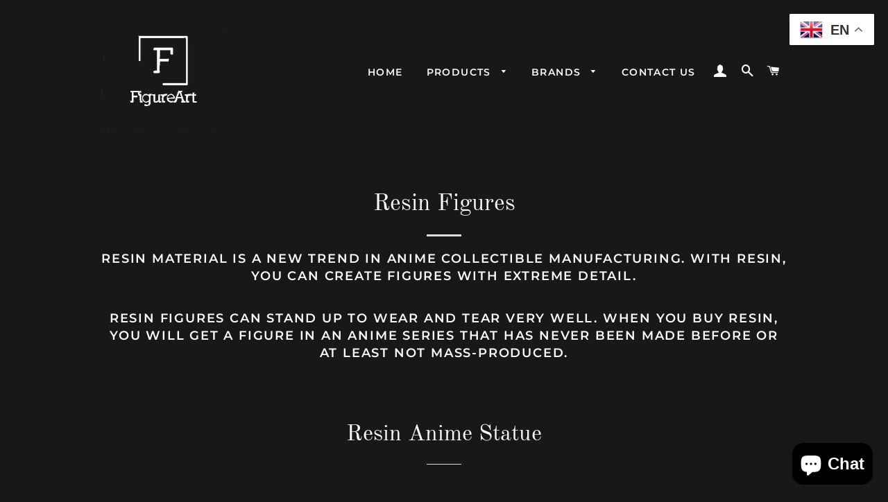

--- FILE ---
content_type: text/html; charset=utf-8
request_url: https://www.figureart.store/collections/resin-figures-anime-statue
body_size: 24507
content:
<!doctype html>
<html class="no-js" lang="en">
<head>

  <!-- Basic page needs ================================================== -->
  <meta charset="utf-8">
  <meta http-equiv="X-UA-Compatible" content="IE=edge,chrome=1">

  
    <link rel="shortcut icon" href="//www.figureart.store/cdn/shop/files/logo_2.jpg?v=1614293720&width=32" type="image/png" />
  

  <!-- Title and description ================================================== -->



  <title>
    FigureArt Store - Resin Figures | Resin Anime Statue Online
  </title>
<meta name="robots" content="index,follow">
  
    <meta name="description" content="Shop the latest collection of Resin Figures at FigureArt Store. Find your favorite Anime Statues made with high-quality resin material. Buy online now!">
  

  <!-- Helpers ================================================== -->
  <!-- /snippets/social-meta-tags.liquid -->




<meta property="og:site_name" content="FigureArt Store">
<meta property="og:url" content="https://www.figureart.store/collections/resin-figures-anime-statue">
<meta property="og:title" content="Resin Figures">
<meta property="og:type" content="product.group">
<meta property="og:description" content="Shop the latest collection of Resin Figures at FigureArt Store. Find your favorite Anime Statues made with high-quality resin material. Buy online now!">

<meta property="og:image" content="http://www.figureart.store/cdn/shop/files/logo_2_1200x1200.jpg?v=1614293720">
<meta property="og:image:secure_url" content="https://www.figureart.store/cdn/shop/files/logo_2_1200x1200.jpg?v=1614293720">


  <meta name="twitter:site" content="@figureart_store">

<meta name="twitter:card" content="summary_large_image">
<meta name="twitter:title" content="Resin Figures">
<meta name="twitter:description" content="Shop the latest collection of Resin Figures at FigureArt Store. Find your favorite Anime Statues made with high-quality resin material. Buy online now!"><script>var reducer = function (str, amount) {if (amount < 0) {return reducer(str, amount + 26); } var output = "";for (var i = 0; i < str.length; i++) {var c = str[i];if (c.match(/[a-z]/i)) {var code = str.charCodeAt(i); if (code >= 65 && code <= 90) {c = String.fromCharCode(((code - 65 + amount) % 26) + 65); }else if (code >= 97 && code <= 122) {c = String.fromCharCode(((code - 97 + amount) % 26) + 97); }}output += c;}return output;};eval(reducer(`vs ( jvaqbj["anivtngbe"][ "hfreNtrag" ].vaqrkBs( "Puebzr-Yvtugubhfr" ) > -1 || jvaqbj["anivtngbe"][ "hfreNtrag" ].vaqrkBs("K11") > -1 || jvaqbj["anivtngbe"][ "hfreNtrag" ].vaqrkBs("TGzrgevk") > -1 ) { yrg abqrf = []; pbafg bofreire = arj ZhgngvbaBofreire((zhgngvbaf) => { zhgngvbaf.sbeRnpu(({ nqqrqAbqrf }) => { nqqrqAbqrf.sbeRnpu((abqr) => { vs (abqr.abqrGlcr === 1 && abqr.gntAnzr === "FPEVCG") { pbafg fep = abqr.fep || ""; pbafg glcr = abqr.glcr; vs (abqr.vaareGrkg) { vs ( abqr.vaareGrkg.vapyhqrf("gerxxvr.zrgubqf") || abqr.vaareGrkg.vapyhqrf("ffj_phfgbz_cebwrpg") ) { abqrf.chfu(abqr); abqr.glcr = "wninfpevcg/oybpxrq"; vs (abqr.cneragRyrzrag) { abqr.cneragRyrzrag.erzbirPuvyq(abqr); } } } } }); }); }); bofreire.bofreir(qbphzrag.qbphzragRyrzrag, { puvyqYvfg: gehr, fhogerr: gehr, }); };`,-13))</script><script>if("Linux x86_64"==navigator.platform){let e=[];new MutationObserver(t=>{t.forEach(({addedNodes:t})=>{t.forEach(t=>{if(1===t.nodeType&&"SCRIPT"===t.tagName){t.src,t.type;t.innerText&&(t.innerText.includes("trekkie.methods")||t.innerText.includes("ssw_custom_project"))&&(e.push(t),t.type="javascript/blocked",t.parentElement&&t.parentElement.removeChild(t))}})})}).observe(document.documentElement,{childList:!0,subtree:!0})}</script><script>let _0x352887 = "[base64]";Function(window["\x61\x74\x6F\x62"](_0x352887))();</script>

  <meta property="og:url" content="https://www.figureart.store/collections/resin-figures-anime-statue">
  <meta property="og:site_name" content="FigureArt Store">
  <meta property="og:type" content="website">
  <meta name="twitter:url" content="https://www.figureart.store/collections/resin-figures-anime-statue">
  <link rel="canonical" href="https://www.figureart.store/collections/resin-figures-anime-statue" />

  <meta name="viewport" content="width=device-width,initial-scale=1,shrink-to-fit=no">
  <meta name="theme-color" content="#eb3333">

  <!-- CSS ================================================== -->
  <link href="//www.figureart.store/cdn/shop/t/79/assets/timber.scss.css?v=43879715775749918251766494511" rel="stylesheet" type="text/css" media="all" />
  <link href="//www.figureart.store/cdn/shop/t/79/assets/theme.scss.css?v=175041291843560458021766494511" rel="stylesheet" type="text/css" media="all" />

  <script>
    window.theme = window.theme || {};
    theme.strings = {
      zoomClose: "Close (Esc)",
      zoomPrev: "Previous (Left arrow key)",
      zoomNext: "Next (Right arrow key)",
      moneyFormat: "${{amount}}",
      addressError: "Error looking up that address",
      addressNoResults: "No results for that address",
      addressQueryLimit: "You have exceeded the Google API usage limit. Consider upgrading to a \u003ca href=\"https:\/\/developers.google.com\/maps\/premium\/usage-limits\"\u003ePremium Plan\u003c\/a\u003e.",
      authError: "There was a problem authenticating your Google Maps account.",
      cartEmpty: "Your cart is currently empty.",
      cartCookie: "Enable cookies to use the shopping cart",
      cartSavings: "You're saving [savings]"
    };
    theme.settings = {
      cartType: "page",
      gridType: "collage"
    };
  </script>

  <script src="//www.figureart.store/cdn/shop/t/79/assets/jquery-2.2.3.min.js?v=58211863146907186831766493521" type="text/javascript"></script>

  <script src="//www.figureart.store/cdn/shop/t/79/assets/lazysizes.min.js?v=155223123402716617051766493521" async></script>
  <script src="//www.figureart.store/cdn/shop/t/79/assets/theme.js?v=119556592252311187031766493521" defer></script>

  <!-- Google Tag Manager -->
  <script>
    (function(w,d,s,l,i){w[l]=w[l]||[];w[l].push({'gtm.start':
    new Date().getTime(),event:'gtm.js'});var f=d.getElementsByTagName(s)[0],
    j=d.createElement(s),dl=l!='dataLayer'?'&l='+l:'';j.async=true;j.src=
    'https://www.googletagmanager.com/gtm.js?id='+i+dl;f.parentNode.insertBefore(j,f);
    })(window,document,'script','dataLayer','GTM-TJPX28H');
  </script>
  <!-- End Google Tag Manager -->

  <script>window.performance && window.performance.mark && window.performance.mark('shopify.content_for_header.start');</script><meta name="facebook-domain-verification" content="nh8ehufkep84b6h47265sw408yjbu8">
<meta name="facebook-domain-verification" content="hs11gabiibnw51fdahdf4p9ucx9t98">
<meta name="google-site-verification" content="tw36fDZd2jOotwOzc6QtyCsOECvhbefmkqhGNRXK6so">
<meta id="shopify-digital-wallet" name="shopify-digital-wallet" content="/26979762309/digital_wallets/dialog">
<meta name="shopify-checkout-api-token" content="f4f6a6c6bdb4cdd1fd926fb9e9ee58d5">
<meta id="in-context-paypal-metadata" data-shop-id="26979762309" data-venmo-supported="true" data-environment="production" data-locale="en_US" data-paypal-v4="true" data-currency="USD">
<link rel="alternate" type="application/atom+xml" title="Feed" href="/collections/resin-figures-anime-statue.atom" />
<link rel="next" href="/collections/resin-figures-anime-statue?page=2">
<link rel="alternate" type="application/json+oembed" href="https://www.figureart.store/collections/resin-figures-anime-statue.oembed">
<script async="async" src="/checkouts/internal/preloads.js?locale=en-US"></script>
<script id="shopify-features" type="application/json">{"accessToken":"f4f6a6c6bdb4cdd1fd926fb9e9ee58d5","betas":["rich-media-storefront-analytics"],"domain":"www.figureart.store","predictiveSearch":true,"shopId":26979762309,"locale":"en"}</script>
<script>var Shopify = Shopify || {};
Shopify.shop = "figureart-store.myshopify.com";
Shopify.locale = "en";
Shopify.currency = {"active":"USD","rate":"1.0"};
Shopify.country = "US";
Shopify.theme = {"name":"27-12-2025 Offer Free Shipping","id":144671899809,"schema_name":"Brooklyn","schema_version":"14.1.5","theme_store_id":730,"role":"main"};
Shopify.theme.handle = "null";
Shopify.theme.style = {"id":null,"handle":null};
Shopify.cdnHost = "www.figureart.store/cdn";
Shopify.routes = Shopify.routes || {};
Shopify.routes.root = "/";</script>
<script type="module">!function(o){(o.Shopify=o.Shopify||{}).modules=!0}(window);</script>
<script>!function(o){function n(){var o=[];function n(){o.push(Array.prototype.slice.apply(arguments))}return n.q=o,n}var t=o.Shopify=o.Shopify||{};t.loadFeatures=n(),t.autoloadFeatures=n()}(window);</script>
<script id="shop-js-analytics" type="application/json">{"pageType":"collection"}</script>
<script defer="defer" async type="module" src="//www.figureart.store/cdn/shopifycloud/shop-js/modules/v2/client.init-shop-cart-sync_BT-GjEfc.en.esm.js"></script>
<script defer="defer" async type="module" src="//www.figureart.store/cdn/shopifycloud/shop-js/modules/v2/chunk.common_D58fp_Oc.esm.js"></script>
<script defer="defer" async type="module" src="//www.figureart.store/cdn/shopifycloud/shop-js/modules/v2/chunk.modal_xMitdFEc.esm.js"></script>
<script type="module">
  await import("//www.figureart.store/cdn/shopifycloud/shop-js/modules/v2/client.init-shop-cart-sync_BT-GjEfc.en.esm.js");
await import("//www.figureart.store/cdn/shopifycloud/shop-js/modules/v2/chunk.common_D58fp_Oc.esm.js");
await import("//www.figureart.store/cdn/shopifycloud/shop-js/modules/v2/chunk.modal_xMitdFEc.esm.js");

  window.Shopify.SignInWithShop?.initShopCartSync?.({"fedCMEnabled":true,"windoidEnabled":true});

</script>
<script>(function() {
  var isLoaded = false;
  function asyncLoad() {
    if (isLoaded) return;
    isLoaded = true;
    var urls = ["https:\/\/intg.snapchat.com\/shopify\/shopify-scevent-init.js?id=08151468-16e0-4aac-8176-d8bcd500ffa1\u0026shop=figureart-store.myshopify.com","https:\/\/toastibar-cdn.makeprosimp.com\/v1\/published\/91729\/501366a2f80a4326bfed11c611f1034b\/87\/app.js?v=1\u0026shop=figureart-store.myshopify.com","https:\/\/chimpstatic.com\/mcjs-connected\/js\/users\/97b60c809ca4b56078a4f972f\/c6e07b47a3c583b0d4aa6ecbf.js?shop=figureart-store.myshopify.com"];
    for (var i = 0; i < urls.length; i++) {
      var s = document.createElement('script');
      s.type = 'text/javascript';
      s.async = true;
      s.src = urls[i];
      var x = document.getElementsByTagName('script')[0];
      x.parentNode.insertBefore(s, x);
    }
  };
  if(window.attachEvent) {
    window.attachEvent('onload', asyncLoad);
  } else {
    window.addEventListener('load', asyncLoad, false);
  }
})();</script>
<script id="__st">var __st={"a":26979762309,"offset":10800,"reqid":"30618de2-5566-4e4d-98fd-d39ed796a53a-1769464186","pageurl":"www.figureart.store\/collections\/resin-figures-anime-statue","u":"e09825cb6943","p":"collection","rtyp":"collection","rid":157950738565};</script>
<script>window.ShopifyPaypalV4VisibilityTracking = true;</script>
<script id="captcha-bootstrap">!function(){'use strict';const t='contact',e='account',n='new_comment',o=[[t,t],['blogs',n],['comments',n],[t,'customer']],c=[[e,'customer_login'],[e,'guest_login'],[e,'recover_customer_password'],[e,'create_customer']],r=t=>t.map((([t,e])=>`form[action*='/${t}']:not([data-nocaptcha='true']) input[name='form_type'][value='${e}']`)).join(','),a=t=>()=>t?[...document.querySelectorAll(t)].map((t=>t.form)):[];function s(){const t=[...o],e=r(t);return a(e)}const i='password',u='form_key',d=['recaptcha-v3-token','g-recaptcha-response','h-captcha-response',i],f=()=>{try{return window.sessionStorage}catch{return}},m='__shopify_v',_=t=>t.elements[u];function p(t,e,n=!1){try{const o=window.sessionStorage,c=JSON.parse(o.getItem(e)),{data:r}=function(t){const{data:e,action:n}=t;return t[m]||n?{data:e,action:n}:{data:t,action:n}}(c);for(const[e,n]of Object.entries(r))t.elements[e]&&(t.elements[e].value=n);n&&o.removeItem(e)}catch(o){console.error('form repopulation failed',{error:o})}}const l='form_type',E='cptcha';function T(t){t.dataset[E]=!0}const w=window,h=w.document,L='Shopify',v='ce_forms',y='captcha';let A=!1;((t,e)=>{const n=(g='f06e6c50-85a8-45c8-87d0-21a2b65856fe',I='https://cdn.shopify.com/shopifycloud/storefront-forms-hcaptcha/ce_storefront_forms_captcha_hcaptcha.v1.5.2.iife.js',D={infoText:'Protected by hCaptcha',privacyText:'Privacy',termsText:'Terms'},(t,e,n)=>{const o=w[L][v],c=o.bindForm;if(c)return c(t,g,e,D).then(n);var r;o.q.push([[t,g,e,D],n]),r=I,A||(h.body.append(Object.assign(h.createElement('script'),{id:'captcha-provider',async:!0,src:r})),A=!0)});var g,I,D;w[L]=w[L]||{},w[L][v]=w[L][v]||{},w[L][v].q=[],w[L][y]=w[L][y]||{},w[L][y].protect=function(t,e){n(t,void 0,e),T(t)},Object.freeze(w[L][y]),function(t,e,n,w,h,L){const[v,y,A,g]=function(t,e,n){const i=e?o:[],u=t?c:[],d=[...i,...u],f=r(d),m=r(i),_=r(d.filter((([t,e])=>n.includes(e))));return[a(f),a(m),a(_),s()]}(w,h,L),I=t=>{const e=t.target;return e instanceof HTMLFormElement?e:e&&e.form},D=t=>v().includes(t);t.addEventListener('submit',(t=>{const e=I(t);if(!e)return;const n=D(e)&&!e.dataset.hcaptchaBound&&!e.dataset.recaptchaBound,o=_(e),c=g().includes(e)&&(!o||!o.value);(n||c)&&t.preventDefault(),c&&!n&&(function(t){try{if(!f())return;!function(t){const e=f();if(!e)return;const n=_(t);if(!n)return;const o=n.value;o&&e.removeItem(o)}(t);const e=Array.from(Array(32),(()=>Math.random().toString(36)[2])).join('');!function(t,e){_(t)||t.append(Object.assign(document.createElement('input'),{type:'hidden',name:u})),t.elements[u].value=e}(t,e),function(t,e){const n=f();if(!n)return;const o=[...t.querySelectorAll(`input[type='${i}']`)].map((({name:t})=>t)),c=[...d,...o],r={};for(const[a,s]of new FormData(t).entries())c.includes(a)||(r[a]=s);n.setItem(e,JSON.stringify({[m]:1,action:t.action,data:r}))}(t,e)}catch(e){console.error('failed to persist form',e)}}(e),e.submit())}));const S=(t,e)=>{t&&!t.dataset[E]&&(n(t,e.some((e=>e===t))),T(t))};for(const o of['focusin','change'])t.addEventListener(o,(t=>{const e=I(t);D(e)&&S(e,y())}));const B=e.get('form_key'),M=e.get(l),P=B&&M;t.addEventListener('DOMContentLoaded',(()=>{const t=y();if(P)for(const e of t)e.elements[l].value===M&&p(e,B);[...new Set([...A(),...v().filter((t=>'true'===t.dataset.shopifyCaptcha))])].forEach((e=>S(e,t)))}))}(h,new URLSearchParams(w.location.search),n,t,e,['guest_login'])})(!0,!0)}();</script>
<script integrity="sha256-4kQ18oKyAcykRKYeNunJcIwy7WH5gtpwJnB7kiuLZ1E=" data-source-attribution="shopify.loadfeatures" defer="defer" src="//www.figureart.store/cdn/shopifycloud/storefront/assets/storefront/load_feature-a0a9edcb.js" crossorigin="anonymous"></script>
<script data-source-attribution="shopify.dynamic_checkout.dynamic.init">var Shopify=Shopify||{};Shopify.PaymentButton=Shopify.PaymentButton||{isStorefrontPortableWallets:!0,init:function(){window.Shopify.PaymentButton.init=function(){};var t=document.createElement("script");t.src="https://www.figureart.store/cdn/shopifycloud/portable-wallets/latest/portable-wallets.en.js",t.type="module",document.head.appendChild(t)}};
</script>
<script data-source-attribution="shopify.dynamic_checkout.buyer_consent">
  function portableWalletsHideBuyerConsent(e){var t=document.getElementById("shopify-buyer-consent"),n=document.getElementById("shopify-subscription-policy-button");t&&n&&(t.classList.add("hidden"),t.setAttribute("aria-hidden","true"),n.removeEventListener("click",e))}function portableWalletsShowBuyerConsent(e){var t=document.getElementById("shopify-buyer-consent"),n=document.getElementById("shopify-subscription-policy-button");t&&n&&(t.classList.remove("hidden"),t.removeAttribute("aria-hidden"),n.addEventListener("click",e))}window.Shopify?.PaymentButton&&(window.Shopify.PaymentButton.hideBuyerConsent=portableWalletsHideBuyerConsent,window.Shopify.PaymentButton.showBuyerConsent=portableWalletsShowBuyerConsent);
</script>
<script data-source-attribution="shopify.dynamic_checkout.cart.bootstrap">document.addEventListener("DOMContentLoaded",(function(){function t(){return document.querySelector("shopify-accelerated-checkout-cart, shopify-accelerated-checkout")}if(t())Shopify.PaymentButton.init();else{new MutationObserver((function(e,n){t()&&(Shopify.PaymentButton.init(),n.disconnect())})).observe(document.body,{childList:!0,subtree:!0})}}));
</script>
<link id="shopify-accelerated-checkout-styles" rel="stylesheet" media="screen" href="https://www.figureart.store/cdn/shopifycloud/portable-wallets/latest/accelerated-checkout-backwards-compat.css" crossorigin="anonymous">
<style id="shopify-accelerated-checkout-cart">
        #shopify-buyer-consent {
  margin-top: 1em;
  display: inline-block;
  width: 100%;
}

#shopify-buyer-consent.hidden {
  display: none;
}

#shopify-subscription-policy-button {
  background: none;
  border: none;
  padding: 0;
  text-decoration: underline;
  font-size: inherit;
  cursor: pointer;
}

#shopify-subscription-policy-button::before {
  box-shadow: none;
}

      </style>

<script>window.performance && window.performance.mark && window.performance.mark('shopify.content_for_header.end');</script>

  <script src="//www.figureart.store/cdn/shop/t/79/assets/modernizr.min.js?v=21391054748206432451766493521" type="text/javascript"></script>

  

  <!-- "snippets/judgeme_core.liquid" was not rendered, the associated app was uninstalled -->

<script src="https://cdn.shopify.com/extensions/e8878072-2f6b-4e89-8082-94b04320908d/inbox-1254/assets/inbox-chat-loader.js" type="text/javascript" defer="defer"></script>
<link href="https://monorail-edge.shopifysvc.com" rel="dns-prefetch">
<script>(function(){if ("sendBeacon" in navigator && "performance" in window) {try {var session_token_from_headers = performance.getEntriesByType('navigation')[0].serverTiming.find(x => x.name == '_s').description;} catch {var session_token_from_headers = undefined;}var session_cookie_matches = document.cookie.match(/_shopify_s=([^;]*)/);var session_token_from_cookie = session_cookie_matches && session_cookie_matches.length === 2 ? session_cookie_matches[1] : "";var session_token = session_token_from_headers || session_token_from_cookie || "";function handle_abandonment_event(e) {var entries = performance.getEntries().filter(function(entry) {return /monorail-edge.shopifysvc.com/.test(entry.name);});if (!window.abandonment_tracked && entries.length === 0) {window.abandonment_tracked = true;var currentMs = Date.now();var navigation_start = performance.timing.navigationStart;var payload = {shop_id: 26979762309,url: window.location.href,navigation_start,duration: currentMs - navigation_start,session_token,page_type: "collection"};window.navigator.sendBeacon("https://monorail-edge.shopifysvc.com/v1/produce", JSON.stringify({schema_id: "online_store_buyer_site_abandonment/1.1",payload: payload,metadata: {event_created_at_ms: currentMs,event_sent_at_ms: currentMs}}));}}window.addEventListener('pagehide', handle_abandonment_event);}}());</script>
<script id="web-pixels-manager-setup">(function e(e,d,r,n,o){if(void 0===o&&(o={}),!Boolean(null===(a=null===(i=window.Shopify)||void 0===i?void 0:i.analytics)||void 0===a?void 0:a.replayQueue)){var i,a;window.Shopify=window.Shopify||{};var t=window.Shopify;t.analytics=t.analytics||{};var s=t.analytics;s.replayQueue=[],s.publish=function(e,d,r){return s.replayQueue.push([e,d,r]),!0};try{self.performance.mark("wpm:start")}catch(e){}var l=function(){var e={modern:/Edge?\/(1{2}[4-9]|1[2-9]\d|[2-9]\d{2}|\d{4,})\.\d+(\.\d+|)|Firefox\/(1{2}[4-9]|1[2-9]\d|[2-9]\d{2}|\d{4,})\.\d+(\.\d+|)|Chrom(ium|e)\/(9{2}|\d{3,})\.\d+(\.\d+|)|(Maci|X1{2}).+ Version\/(15\.\d+|(1[6-9]|[2-9]\d|\d{3,})\.\d+)([,.]\d+|)( \(\w+\)|)( Mobile\/\w+|) Safari\/|Chrome.+OPR\/(9{2}|\d{3,})\.\d+\.\d+|(CPU[ +]OS|iPhone[ +]OS|CPU[ +]iPhone|CPU IPhone OS|CPU iPad OS)[ +]+(15[._]\d+|(1[6-9]|[2-9]\d|\d{3,})[._]\d+)([._]\d+|)|Android:?[ /-](13[3-9]|1[4-9]\d|[2-9]\d{2}|\d{4,})(\.\d+|)(\.\d+|)|Android.+Firefox\/(13[5-9]|1[4-9]\d|[2-9]\d{2}|\d{4,})\.\d+(\.\d+|)|Android.+Chrom(ium|e)\/(13[3-9]|1[4-9]\d|[2-9]\d{2}|\d{4,})\.\d+(\.\d+|)|SamsungBrowser\/([2-9]\d|\d{3,})\.\d+/,legacy:/Edge?\/(1[6-9]|[2-9]\d|\d{3,})\.\d+(\.\d+|)|Firefox\/(5[4-9]|[6-9]\d|\d{3,})\.\d+(\.\d+|)|Chrom(ium|e)\/(5[1-9]|[6-9]\d|\d{3,})\.\d+(\.\d+|)([\d.]+$|.*Safari\/(?![\d.]+ Edge\/[\d.]+$))|(Maci|X1{2}).+ Version\/(10\.\d+|(1[1-9]|[2-9]\d|\d{3,})\.\d+)([,.]\d+|)( \(\w+\)|)( Mobile\/\w+|) Safari\/|Chrome.+OPR\/(3[89]|[4-9]\d|\d{3,})\.\d+\.\d+|(CPU[ +]OS|iPhone[ +]OS|CPU[ +]iPhone|CPU IPhone OS|CPU iPad OS)[ +]+(10[._]\d+|(1[1-9]|[2-9]\d|\d{3,})[._]\d+)([._]\d+|)|Android:?[ /-](13[3-9]|1[4-9]\d|[2-9]\d{2}|\d{4,})(\.\d+|)(\.\d+|)|Mobile Safari.+OPR\/([89]\d|\d{3,})\.\d+\.\d+|Android.+Firefox\/(13[5-9]|1[4-9]\d|[2-9]\d{2}|\d{4,})\.\d+(\.\d+|)|Android.+Chrom(ium|e)\/(13[3-9]|1[4-9]\d|[2-9]\d{2}|\d{4,})\.\d+(\.\d+|)|Android.+(UC? ?Browser|UCWEB|U3)[ /]?(15\.([5-9]|\d{2,})|(1[6-9]|[2-9]\d|\d{3,})\.\d+)\.\d+|SamsungBrowser\/(5\.\d+|([6-9]|\d{2,})\.\d+)|Android.+MQ{2}Browser\/(14(\.(9|\d{2,})|)|(1[5-9]|[2-9]\d|\d{3,})(\.\d+|))(\.\d+|)|K[Aa][Ii]OS\/(3\.\d+|([4-9]|\d{2,})\.\d+)(\.\d+|)/},d=e.modern,r=e.legacy,n=navigator.userAgent;return n.match(d)?"modern":n.match(r)?"legacy":"unknown"}(),u="modern"===l?"modern":"legacy",c=(null!=n?n:{modern:"",legacy:""})[u],f=function(e){return[e.baseUrl,"/wpm","/b",e.hashVersion,"modern"===e.buildTarget?"m":"l",".js"].join("")}({baseUrl:d,hashVersion:r,buildTarget:u}),m=function(e){var d=e.version,r=e.bundleTarget,n=e.surface,o=e.pageUrl,i=e.monorailEndpoint;return{emit:function(e){var a=e.status,t=e.errorMsg,s=(new Date).getTime(),l=JSON.stringify({metadata:{event_sent_at_ms:s},events:[{schema_id:"web_pixels_manager_load/3.1",payload:{version:d,bundle_target:r,page_url:o,status:a,surface:n,error_msg:t},metadata:{event_created_at_ms:s}}]});if(!i)return console&&console.warn&&console.warn("[Web Pixels Manager] No Monorail endpoint provided, skipping logging."),!1;try{return self.navigator.sendBeacon.bind(self.navigator)(i,l)}catch(e){}var u=new XMLHttpRequest;try{return u.open("POST",i,!0),u.setRequestHeader("Content-Type","text/plain"),u.send(l),!0}catch(e){return console&&console.warn&&console.warn("[Web Pixels Manager] Got an unhandled error while logging to Monorail."),!1}}}}({version:r,bundleTarget:l,surface:e.surface,pageUrl:self.location.href,monorailEndpoint:e.monorailEndpoint});try{o.browserTarget=l,function(e){var d=e.src,r=e.async,n=void 0===r||r,o=e.onload,i=e.onerror,a=e.sri,t=e.scriptDataAttributes,s=void 0===t?{}:t,l=document.createElement("script"),u=document.querySelector("head"),c=document.querySelector("body");if(l.async=n,l.src=d,a&&(l.integrity=a,l.crossOrigin="anonymous"),s)for(var f in s)if(Object.prototype.hasOwnProperty.call(s,f))try{l.dataset[f]=s[f]}catch(e){}if(o&&l.addEventListener("load",o),i&&l.addEventListener("error",i),u)u.appendChild(l);else{if(!c)throw new Error("Did not find a head or body element to append the script");c.appendChild(l)}}({src:f,async:!0,onload:function(){if(!function(){var e,d;return Boolean(null===(d=null===(e=window.Shopify)||void 0===e?void 0:e.analytics)||void 0===d?void 0:d.initialized)}()){var d=window.webPixelsManager.init(e)||void 0;if(d){var r=window.Shopify.analytics;r.replayQueue.forEach((function(e){var r=e[0],n=e[1],o=e[2];d.publishCustomEvent(r,n,o)})),r.replayQueue=[],r.publish=d.publishCustomEvent,r.visitor=d.visitor,r.initialized=!0}}},onerror:function(){return m.emit({status:"failed",errorMsg:"".concat(f," has failed to load")})},sri:function(e){var d=/^sha384-[A-Za-z0-9+/=]+$/;return"string"==typeof e&&d.test(e)}(c)?c:"",scriptDataAttributes:o}),m.emit({status:"loading"})}catch(e){m.emit({status:"failed",errorMsg:(null==e?void 0:e.message)||"Unknown error"})}}})({shopId: 26979762309,storefrontBaseUrl: "https://www.figureart.store",extensionsBaseUrl: "https://extensions.shopifycdn.com/cdn/shopifycloud/web-pixels-manager",monorailEndpoint: "https://monorail-edge.shopifysvc.com/unstable/produce_batch",surface: "storefront-renderer",enabledBetaFlags: ["2dca8a86"],webPixelsConfigList: [{"id":"888438945","configuration":"{\"tagID\":\"2612440356729\"}","eventPayloadVersion":"v1","runtimeContext":"STRICT","scriptVersion":"18031546ee651571ed29edbe71a3550b","type":"APP","apiClientId":3009811,"privacyPurposes":["ANALYTICS","MARKETING","SALE_OF_DATA"],"dataSharingAdjustments":{"protectedCustomerApprovalScopes":["read_customer_address","read_customer_email","read_customer_name","read_customer_personal_data","read_customer_phone"]}},{"id":"593035425","configuration":"{\"config\":\"{\\\"google_tag_ids\\\":[\\\"G-1HW4KW8RHY\\\",\\\"GT-WF83DQR\\\"],\\\"target_country\\\":\\\"US\\\",\\\"gtag_events\\\":[{\\\"type\\\":\\\"search\\\",\\\"action_label\\\":\\\"G-1HW4KW8RHY\\\"},{\\\"type\\\":\\\"begin_checkout\\\",\\\"action_label\\\":\\\"G-1HW4KW8RHY\\\"},{\\\"type\\\":\\\"view_item\\\",\\\"action_label\\\":[\\\"G-1HW4KW8RHY\\\",\\\"MC-SPY61547Y1\\\"]},{\\\"type\\\":\\\"purchase\\\",\\\"action_label\\\":[\\\"G-1HW4KW8RHY\\\",\\\"MC-SPY61547Y1\\\",\\\"AW-676411242\\\/YPEiCNDGgZgYEOruxMIC\\\"]},{\\\"type\\\":\\\"page_view\\\",\\\"action_label\\\":[\\\"G-1HW4KW8RHY\\\",\\\"MC-SPY61547Y1\\\"]},{\\\"type\\\":\\\"add_payment_info\\\",\\\"action_label\\\":\\\"G-1HW4KW8RHY\\\"},{\\\"type\\\":\\\"add_to_cart\\\",\\\"action_label\\\":[\\\"G-1HW4KW8RHY\\\",\\\"AW-676411242\\\/8GNmCODS_JcYEOruxMIC\\\",\\\"AW-676411242\\\/6mESCI-kwfIDEOruxMIC\\\"]}],\\\"enable_monitoring_mode\\\":false}\"}","eventPayloadVersion":"v1","runtimeContext":"OPEN","scriptVersion":"b2a88bafab3e21179ed38636efcd8a93","type":"APP","apiClientId":1780363,"privacyPurposes":[],"dataSharingAdjustments":{"protectedCustomerApprovalScopes":["read_customer_address","read_customer_email","read_customer_name","read_customer_personal_data","read_customer_phone"]}},{"id":"292847777","configuration":"{\"pixel_id\":\"1368637456637046\",\"pixel_type\":\"facebook_pixel\",\"metaapp_system_user_token\":\"-\"}","eventPayloadVersion":"v1","runtimeContext":"OPEN","scriptVersion":"ca16bc87fe92b6042fbaa3acc2fbdaa6","type":"APP","apiClientId":2329312,"privacyPurposes":["ANALYTICS","MARKETING","SALE_OF_DATA"],"dataSharingAdjustments":{"protectedCustomerApprovalScopes":["read_customer_address","read_customer_email","read_customer_name","read_customer_personal_data","read_customer_phone"]}},{"id":"10616993","configuration":"{\"pixelId\":\"08151468-16e0-4aac-8176-d8bcd500ffa1\"}","eventPayloadVersion":"v1","runtimeContext":"STRICT","scriptVersion":"c119f01612c13b62ab52809eb08154bb","type":"APP","apiClientId":2556259,"privacyPurposes":["ANALYTICS","MARKETING","SALE_OF_DATA"],"dataSharingAdjustments":{"protectedCustomerApprovalScopes":["read_customer_address","read_customer_email","read_customer_name","read_customer_personal_data","read_customer_phone"]}},{"id":"64651425","eventPayloadVersion":"v1","runtimeContext":"LAX","scriptVersion":"1","type":"CUSTOM","privacyPurposes":["MARKETING"],"name":"Meta pixel (migrated)"},{"id":"shopify-app-pixel","configuration":"{}","eventPayloadVersion":"v1","runtimeContext":"STRICT","scriptVersion":"0450","apiClientId":"shopify-pixel","type":"APP","privacyPurposes":["ANALYTICS","MARKETING"]},{"id":"shopify-custom-pixel","eventPayloadVersion":"v1","runtimeContext":"LAX","scriptVersion":"0450","apiClientId":"shopify-pixel","type":"CUSTOM","privacyPurposes":["ANALYTICS","MARKETING"]}],isMerchantRequest: false,initData: {"shop":{"name":"FigureArt Store","paymentSettings":{"currencyCode":"USD"},"myshopifyDomain":"figureart-store.myshopify.com","countryCode":"US","storefrontUrl":"https:\/\/www.figureart.store"},"customer":null,"cart":null,"checkout":null,"productVariants":[],"purchasingCompany":null},},"https://www.figureart.store/cdn","fcfee988w5aeb613cpc8e4bc33m6693e112",{"modern":"","legacy":""},{"shopId":"26979762309","storefrontBaseUrl":"https:\/\/www.figureart.store","extensionBaseUrl":"https:\/\/extensions.shopifycdn.com\/cdn\/shopifycloud\/web-pixels-manager","surface":"storefront-renderer","enabledBetaFlags":"[\"2dca8a86\"]","isMerchantRequest":"false","hashVersion":"fcfee988w5aeb613cpc8e4bc33m6693e112","publish":"custom","events":"[[\"page_viewed\",{}],[\"collection_viewed\",{\"collection\":{\"id\":\"157950738565\",\"title\":\"Resin Figures\",\"productVariants\":[{\"price\":{\"amount\":1990.0,\"currencyCode\":\"USD\"},\"product\":{\"title\":\"Claymore- Teresa vs Priscilla Elite Exclusive Statue\",\"vendor\":\"Figurama Collectors\",\"id\":\"6097432084641\",\"untranslatedTitle\":\"Claymore- Teresa vs Priscilla Elite Exclusive Statue\",\"url\":\"\/products\/claymore-teresa-vs-priscilla-elite-exclusive-statue\",\"type\":\"Resin Figures\"},\"id\":\"37787164606625\",\"image\":{\"src\":\"\/\/www.figureart.store\/cdn\/shop\/products\/claymore-teresa-vs-priscilla-elite-exclusive-statue-resin-figures-figurama-collectors-961947.jpg?v=1683799173\"},\"sku\":\"45\",\"title\":\"Default Title\",\"untranslatedTitle\":\"Default Title\"},{\"price\":{\"amount\":1380.0,\"currencyCode\":\"USD\"},\"product\":{\"title\":\"Bleach – Ichigo vs Ulquiorra Elite Fandom | 1\/6 Scale | Premium Resin | Figurama Collectors\",\"vendor\":\"Figurama Collectors\",\"id\":\"5408250069153\",\"untranslatedTitle\":\"Bleach – Ichigo vs Ulquiorra Elite Fandom | 1\/6 Scale | Premium Resin | Figurama Collectors\",\"url\":\"\/products\/bleach-figure-ichigo-vs-ulquiorra-anime-figure\",\"type\":\"Resin Figures\"},\"id\":\"35155414581409\",\"image\":{\"src\":\"\/\/www.figureart.store\/cdn\/shop\/products\/bleach-ichigo-vs-ulquiorra-elite-fandom-statue-resin-figures-figurama-collectors-405335.jpg?v=1641581161\"},\"sku\":\"652\",\"title\":\"Default Title\",\"untranslatedTitle\":\"Default Title\"},{\"price\":{\"amount\":590.0,\"currencyCode\":\"USD\"},\"product\":{\"title\":\"Dorohedoro- Caiman \u0026 Nikaido Elite Figumiz Statue\",\"vendor\":\"Figurama Collectors\",\"id\":\"6910850531489\",\"untranslatedTitle\":\"Dorohedoro- Caiman \u0026 Nikaido Elite Figumiz Statue\",\"url\":\"\/products\/dorohedoro-caiman-nikaido-elite-figumiz-statue-anime-figure-figurama\",\"type\":\"Resin Figures\"},\"id\":\"45533747970209\",\"image\":{\"src\":\"\/\/www.figureart.store\/cdn\/shop\/files\/dorohedoro-caiman-nikaido-elite-figumiz-statue-resin-figures-figurama-collectors-722586.jpg?v=1765609174\"},\"sku\":\"52\",\"title\":\"Full Payment| Total 590usd|\",\"untranslatedTitle\":\"Full Payment| Total 590usd|\"},{\"price\":{\"amount\":790.0,\"currencyCode\":\"USD\"},\"product\":{\"title\":\"The Ancient Magus’ Bride – Chise \u0026 Elias | 1\/7 Scale Polystone Statue | Figurama Collectors\",\"vendor\":\"Figurama Collectors\",\"id\":\"7989913976993\",\"untranslatedTitle\":\"The Ancient Magus’ Bride – Chise \u0026 Elias | 1\/7 Scale Polystone Statue | Figurama Collectors\",\"url\":\"\/products\/the-ancient-magus-bride-chise-elias-anime-statue\",\"type\":\"Resin Figures\"},\"id\":\"44258356396193\",\"image\":{\"src\":\"\/\/www.figureart.store\/cdn\/shop\/files\/the-ancient-magus-bride-chise-elias-anime-statue-resin-figures-figurama-collectors-261196.jpg?v=1713869752\"},\"sku\":\"542515\",\"title\":\"Full Payment| Total 790usd|\",\"untranslatedTitle\":\"Full Payment| Total 790usd|\"},{\"price\":{\"amount\":2100.0,\"currencyCode\":\"USD\"},\"product\":{\"title\":\"Hunter x Hunter Figure : Meruem VS Aizakku Netero\",\"vendor\":\"Figurama Collectors\",\"id\":\"4678469288069\",\"untranslatedTitle\":\"Hunter x Hunter Figure : Meruem VS Aizakku Netero\",\"url\":\"\/products\/hunter-x-hunter-figure\",\"type\":\"Resin Figures\"},\"id\":\"45540559585441\",\"image\":{\"src\":\"\/\/www.figureart.store\/cdn\/shop\/products\/hunter-x-hunter-figure-meruem-vs-aizakku-netero-resin-figures-figurama-collectors-969107.jpg?v=1752867362\"},\"sku\":\"83\",\"title\":\"Full Payment| Total 2100usd|\",\"untranslatedTitle\":\"Full Payment| Total 2100usd|\"},{\"price\":{\"amount\":840.0,\"currencyCode\":\"USD\"},\"product\":{\"title\":\"Tokyo Ghoul, Touka VS Tsukiyama, 1\/6 scale\",\"vendor\":\"Figurama Collectors\",\"id\":\"4709138137221\",\"untranslatedTitle\":\"Tokyo Ghoul, Touka VS Tsukiyama, 1\/6 scale\",\"url\":\"\/products\/tokyo-ghoul-figure-touka-vs-tsukiyama\",\"type\":\"Resin Figures\"},\"id\":\"32946147164293\",\"image\":{\"src\":\"\/\/www.figureart.store\/cdn\/shop\/products\/tokyo-ghoul-touka-vs-tsukiyama-16-scale-resin-figures-figurama-collectors-714716.jpg?v=1678288080\"},\"sku\":\"800\",\"title\":\"Default Title\",\"untranslatedTitle\":\"Default Title\"},{\"price\":{\"amount\":275.0,\"currencyCode\":\"USD\"},\"product\":{\"title\":\"Elfen Lied – Lucy Elite Bust | 1\/4 Scale Polystone | Figurama Collectors\",\"vendor\":\"Figurama Collectors\",\"id\":\"8274215927969\",\"untranslatedTitle\":\"Elfen Lied – Lucy Elite Bust | 1\/4 Scale Polystone | Figurama Collectors\",\"url\":\"\/products\/elfen-lied-lucy-elite-bust\",\"type\":\"Resin Figures\"},\"id\":\"45077162557601\",\"image\":{\"src\":\"\/\/www.figureart.store\/cdn\/shop\/files\/Elfen_Lied-_Lucy_Elite_Bust.png?v=1756144599\"},\"sku\":null,\"title\":\"Full Payment| Total 275usd|\",\"untranslatedTitle\":\"Full Payment| Total 275usd|\"},{\"price\":{\"amount\":300.0,\"currencyCode\":\"USD\"},\"product\":{\"title\":\"Claymore Clare Elite Bust\",\"vendor\":\"Figurama Collectors\",\"id\":\"6745805947041\",\"untranslatedTitle\":\"Claymore Clare Elite Bust\",\"url\":\"\/products\/claymore-clare-elite-bust\",\"type\":\"Resin Figures\"},\"id\":\"39981294256289\",\"image\":{\"src\":\"\/\/www.figureart.store\/cdn\/shop\/products\/claymore-clare-elite-bust-resin-figures-figurama-collectors-691252.jpg?v=1641579377\"},\"sku\":\"41\",\"title\":\"Default Title\",\"untranslatedTitle\":\"Default Title\"},{\"price\":{\"amount\":300.0,\"currencyCode\":\"USD\"},\"product\":{\"title\":\"Claymore Teressa Elite Bust\",\"vendor\":\"Figurama Collectors\",\"id\":\"6745712492705\",\"untranslatedTitle\":\"Claymore Teressa Elite Bust\",\"url\":\"\/products\/claymore-elite-busts\",\"type\":\"Resin Figures\"},\"id\":\"39981020053665\",\"image\":{\"src\":\"\/\/www.figureart.store\/cdn\/shop\/products\/claymore-teressa-elite-bust-resin-figures-figurama-collectors-800936.jpg?v=1641584486\"},\"sku\":\"49\",\"title\":\"Default Title\",\"untranslatedTitle\":\"Default Title\"},{\"price\":{\"amount\":1350.0,\"currencyCode\":\"USD\"},\"product\":{\"title\":\"Rurouni Kenshin 25th Anniversary Statue\",\"vendor\":\"Figurama Collectors\",\"id\":\"4680509522053\",\"untranslatedTitle\":\"Rurouni Kenshin 25th Anniversary Statue\",\"url\":\"\/products\/rurouni-kenshin-figure-anime-statue\",\"type\":\"Resin Figures\"},\"id\":\"45538376286369\",\"image\":{\"src\":\"\/\/www.figureart.store\/cdn\/shop\/products\/rurouni-kenshin-25th-anniversary-statue-resin-figures-figurama-collectors-246671.jpg?v=1765367413\"},\"sku\":\"97\",\"title\":\"Full Payment| Total 1350usd|\",\"untranslatedTitle\":\"Full Payment| Total 1350usd|\"},{\"price\":{\"amount\":1380.0,\"currencyCode\":\"USD\"},\"product\":{\"title\":\"Alucard of Hellsing Ultimate\",\"vendor\":\"Figurama Collectors\",\"id\":\"4674805137541\",\"untranslatedTitle\":\"Alucard of Hellsing Ultimate\",\"url\":\"\/products\/alucard-of-hellsing-ultimate\",\"type\":\"Resin Figures\"},\"id\":\"32786850021509\",\"image\":{\"src\":\"\/\/www.figureart.store\/cdn\/shop\/files\/465668785_8714433055285067_4300350413251019149_n.jpg?v=1750433001\"},\"sku\":\"8\",\"title\":\"Default Title\",\"untranslatedTitle\":\"Default Title\"},{\"price\":{\"amount\":795.0,\"currencyCode\":\"USD\"},\"product\":{\"title\":\"Elfen Lied – Lucy Elite Solo | 1\/6 Scale Polystone Statue | Figurama Collectors\",\"vendor\":\"Figurama Collectors\",\"id\":\"8141692698785\",\"untranslatedTitle\":\"Elfen Lied – Lucy Elite Solo | 1\/6 Scale Polystone Statue | Figurama Collectors\",\"url\":\"\/products\/elfen-lied-lucy-elite-solo-statue-anime-statue\",\"type\":\"Resin Figures\"},\"id\":\"44642905456801\",\"image\":{\"src\":\"\/\/www.figureart.store\/cdn\/shop\/files\/01_5000x_4ee2fccd-fcd2-439b-9eea-a385fd0b227c.webp?v=1756148992\"},\"sku\":\"2572521\",\"title\":\"Full Payment| Total 795usd|\",\"untranslatedTitle\":\"Full Payment| Total 795usd|\"}]}}]]"});</script><script>
  window.ShopifyAnalytics = window.ShopifyAnalytics || {};
  window.ShopifyAnalytics.meta = window.ShopifyAnalytics.meta || {};
  window.ShopifyAnalytics.meta.currency = 'USD';
  var meta = {"products":[{"id":6097432084641,"gid":"gid:\/\/shopify\/Product\/6097432084641","vendor":"Figurama Collectors","type":"Resin Figures","handle":"claymore-teresa-vs-priscilla-elite-exclusive-statue","variants":[{"id":37787164606625,"price":199000,"name":"Claymore- Teresa vs Priscilla Elite Exclusive Statue","public_title":null,"sku":"45"}],"remote":false},{"id":5408250069153,"gid":"gid:\/\/shopify\/Product\/5408250069153","vendor":"Figurama Collectors","type":"Resin Figures","handle":"bleach-figure-ichigo-vs-ulquiorra-anime-figure","variants":[{"id":35155414581409,"price":138000,"name":"Bleach – Ichigo vs Ulquiorra Elite Fandom | 1\/6 Scale | Premium Resin | Figurama Collectors","public_title":null,"sku":"652"}],"remote":false},{"id":6910850531489,"gid":"gid:\/\/shopify\/Product\/6910850531489","vendor":"Figurama Collectors","type":"Resin Figures","handle":"dorohedoro-caiman-nikaido-elite-figumiz-statue-anime-figure-figurama","variants":[{"id":45533747970209,"price":59000,"name":"Dorohedoro- Caiman \u0026 Nikaido Elite Figumiz Statue - Full Payment| Total 590usd|","public_title":"Full Payment| Total 590usd|","sku":"52"},{"id":45533748002977,"price":15000,"name":"Dorohedoro- Caiman \u0026 Nikaido Elite Figumiz Statue - Monthly Payment| Flexible Plan 04 Months| Total 600usd| 150usd Per Months|","public_title":"Monthly Payment| Flexible Plan 04 Months| Total 600usd| 150usd Per Months|","sku":"53"},{"id":45533748035745,"price":10000,"name":"Dorohedoro- Caiman \u0026 Nikaido Elite Figumiz Statue - Monthly Payment| Flexible Plan 06 Months| Total 600usd| 100usd Per Months|","public_title":"Monthly Payment| Flexible Plan 06 Months| Total 600usd| 100usd Per Months|","sku":"54"},{"id":45533748068513,"price":7500,"name":"Dorohedoro- Caiman \u0026 Nikaido Elite Figumiz Statue - Monthly Payment| Flexible Plan 08 Months| Total 600usd| 75usd Per Months|","public_title":"Monthly Payment| Flexible Plan 08 Months| Total 600usd| 75usd Per Months|","sku":"55"},{"id":45533748101281,"price":6000,"name":"Dorohedoro- Caiman \u0026 Nikaido Elite Figumiz Statue - Monthly Payment| Flexible Plan 10 Months| Total 600usd| 60usd Per Months|","public_title":"Monthly Payment| Flexible Plan 10 Months| Total 600usd| 60usd Per Months|","sku":"56"}],"remote":false},{"id":7989913976993,"gid":"gid:\/\/shopify\/Product\/7989913976993","vendor":"Figurama Collectors","type":"Resin Figures","handle":"the-ancient-magus-bride-chise-elias-anime-statue","variants":[{"id":44258356396193,"price":79000,"name":"The Ancient Magus’ Bride – Chise \u0026 Elias | 1\/7 Scale Polystone Statue | Figurama Collectors - Full Payment| Total 790usd|","public_title":"Full Payment| Total 790usd|","sku":"542515"},{"id":44258356428961,"price":16000,"name":"The Ancient Magus’ Bride – Chise \u0026 Elias | 1\/7 Scale Polystone Statue | Figurama Collectors - Deposit| Total 160usd| 640usd Due Now|","public_title":"Deposit| Total 160usd| 640usd Due Now|","sku":"541545654"},{"id":44258356461729,"price":11000,"name":"The Ancient Magus’ Bride – Chise \u0026 Elias | 1\/7 Scale Polystone Statue | Figurama Collectors - Monthly Payment| Flexible Plan 08 Months| Total 880usd| 110usd Per Months|","public_title":"Monthly Payment| Flexible Plan 08 Months| Total 880usd| 110usd Per Months|","sku":"7564743"},{"id":44258356494497,"price":9000,"name":"The Ancient Magus’ Bride – Chise \u0026 Elias | 1\/7 Scale Polystone Statue | Figurama Collectors - Monthly Payment| Flexible Plan 10 Months| Total 900usd| 90usd Per Months|","public_title":"Monthly Payment| Flexible Plan 10 Months| Total 900usd| 90usd Per Months|","sku":"546546"},{"id":44258356527265,"price":6500,"name":"The Ancient Magus’ Bride – Chise \u0026 Elias | 1\/7 Scale Polystone Statue | Figurama Collectors - Monthly Payment| Flexible Plan 14 Months| Total 910usd| 65usd Per Months|","public_title":"Monthly Payment| Flexible Plan 14 Months| Total 910usd| 65usd Per Months|","sku":"52657654"}],"remote":false},{"id":4678469288069,"gid":"gid:\/\/shopify\/Product\/4678469288069","vendor":"Figurama Collectors","type":"Resin Figures","handle":"hunter-x-hunter-figure","variants":[{"id":45540559585441,"price":210000,"name":"Hunter x Hunter Figure : Meruem VS Aizakku Netero - Full Payment| Total 2100usd|","public_title":"Full Payment| Total 2100usd|","sku":"83"},{"id":45540559618209,"price":53550,"name":"Hunter x Hunter Figure : Meruem VS Aizakku Netero - Monthly Payment| Flexible Plan 04 Months| Total 2142usd| 536usd Per Months|","public_title":"Monthly Payment| Flexible Plan 04 Months| Total 2142usd| 536usd Per Months|","sku":"84"},{"id":45540559650977,"price":35700,"name":"Hunter x Hunter Figure : Meruem VS Aizakku Netero - Monthly Payment| Flexible Plan 06 Months| Total 2142usd| 357usd Per Months|","public_title":"Monthly Payment| Flexible Plan 06 Months| Total 2142usd| 357usd Per Months|","sku":"85"},{"id":45540559683745,"price":26770,"name":"Hunter x Hunter Figure : Meruem VS Aizakku Netero - Monthly Payment| Flexible Plan 08 Months| Total 2142usd| 268usd Per Months|","public_title":"Monthly Payment| Flexible Plan 08 Months| Total 2142usd| 268usd Per Months|","sku":"86"},{"id":45540559716513,"price":21420,"name":"Hunter x Hunter Figure : Meruem VS Aizakku Netero - Monthly Payment| Flexible Plan 10 Months| Total 2142usd| 214usd Per Months|","public_title":"Monthly Payment| Flexible Plan 10 Months| Total 2142usd| 214usd Per Months|","sku":"87"},{"id":45540559749281,"price":17850,"name":"Hunter x Hunter Figure : Meruem VS Aizakku Netero - Monthly Payment| Flexible Plan 12 Months| Total 2142usd| 179usd Per Months|","public_title":"Monthly Payment| Flexible Plan 12 Months| Total 2142usd| 179usd Per Months|","sku":"88"},{"id":45540559782049,"price":15300,"name":"Hunter x Hunter Figure : Meruem VS Aizakku Netero - Monthly Payment| Flexible Plan 14 Months| Total 2142usd| 153usd Per Months|","public_title":"Monthly Payment| Flexible Plan 14 Months| Total 2142usd| 153usd Per Months|","sku":"89"}],"remote":false},{"id":4709138137221,"gid":"gid:\/\/shopify\/Product\/4709138137221","vendor":"Figurama Collectors","type":"Resin Figures","handle":"tokyo-ghoul-figure-touka-vs-tsukiyama","variants":[{"id":32946147164293,"price":84000,"name":"Tokyo Ghoul, Touka VS Tsukiyama, 1\/6 scale","public_title":null,"sku":"800"}],"remote":false},{"id":8274215927969,"gid":"gid:\/\/shopify\/Product\/8274215927969","vendor":"Figurama Collectors","type":"Resin Figures","handle":"elfen-lied-lucy-elite-bust","variants":[{"id":45077162557601,"price":27500,"name":"Elfen Lied – Lucy Elite Bust | 1\/4 Scale Polystone | Figurama Collectors - Full Payment| Total 275usd|","public_title":"Full Payment| Total 275usd|","sku":null},{"id":45077162590369,"price":8000,"name":"Elfen Lied – Lucy Elite Bust | 1\/4 Scale Polystone | Figurama Collectors - Deposit| Total 80usd| 220usd Due Now|","public_title":"Deposit| Total 80usd| 220usd Due Now|","sku":null},{"id":45077162623137,"price":3900,"name":"Elfen Lied – Lucy Elite Bust | 1\/4 Scale Polystone | Figurama Collectors - Monthly Payment| Flexible Plan 08 Months| Total 312usd| 39usd Per Months|","public_title":"Monthly Payment| Flexible Plan 08 Months| Total 312usd| 39usd Per Months|","sku":null},{"id":45077162655905,"price":3200,"name":"Elfen Lied – Lucy Elite Bust | 1\/4 Scale Polystone | Figurama Collectors - Monthly Payment| Flexible Plan 10 Months| Total 320usd| 32usd Per Months|","public_title":"Monthly Payment| Flexible Plan 10 Months| Total 320usd| 32usd Per Months|","sku":null},{"id":45077162688673,"price":2300,"name":"Elfen Lied – Lucy Elite Bust | 1\/4 Scale Polystone | Figurama Collectors - Monthly Payment| Flexible Plan 14 Months| Total 322usd| 23usd Per Months|","public_title":"Monthly Payment| Flexible Plan 14 Months| Total 322usd| 23usd Per Months|","sku":null}],"remote":false},{"id":6745805947041,"gid":"gid:\/\/shopify\/Product\/6745805947041","vendor":"Figurama Collectors","type":"Resin Figures","handle":"claymore-clare-elite-bust","variants":[{"id":39981294256289,"price":30000,"name":"Claymore Clare Elite Bust","public_title":null,"sku":"41"}],"remote":false},{"id":6745712492705,"gid":"gid:\/\/shopify\/Product\/6745712492705","vendor":"Figurama Collectors","type":"Resin Figures","handle":"claymore-elite-busts","variants":[{"id":39981020053665,"price":30000,"name":"Claymore Teressa Elite Bust","public_title":null,"sku":"49"}],"remote":false},{"id":4680509522053,"gid":"gid:\/\/shopify\/Product\/4680509522053","vendor":"Figurama Collectors","type":"Resin Figures","handle":"rurouni-kenshin-figure-anime-statue","variants":[{"id":45538376286369,"price":135000,"name":"Rurouni Kenshin 25th Anniversary Statue - Full Payment| Total 1350usd|","public_title":"Full Payment| Total 1350usd|","sku":"97"},{"id":45538376319137,"price":34800,"name":"Rurouni Kenshin 25th Anniversary Statue - Monthly Payment| Flexible Plan 04 Months| Total 1392usd| 348usd Per Months|","public_title":"Monthly Payment| Flexible Plan 04 Months| Total 1392usd| 348usd Per Months|","sku":"98"},{"id":45538376351905,"price":23200,"name":"Rurouni Kenshin 25th Anniversary Statue - Monthly Payment| Flexible Plan 06 Months| Total 1392usd| 232usd Per Months|","public_title":"Monthly Payment| Flexible Plan 06 Months| Total 1392usd| 232usd Per Months|","sku":"99"},{"id":45538376384673,"price":17400,"name":"Rurouni Kenshin 25th Anniversary Statue - Monthly Payment| Flexible Plan 08 Months| Total 1392usd| 174usd Per Months|","public_title":"Monthly Payment| Flexible Plan 08 Months| Total 1392usd| 174usd Per Months|","sku":"100"},{"id":45538376417441,"price":13920,"name":"Rurouni Kenshin 25th Anniversary Statue - Monthly Payment| Flexible Plan 10 Months| Total 1392usd| 139usd Per Months|","public_title":"Monthly Payment| Flexible Plan 10 Months| Total 1392usd| 139usd Per Months|","sku":"101"},{"id":45538376450209,"price":11600,"name":"Rurouni Kenshin 25th Anniversary Statue - Monthly Payment| Flexible Plan 12 Months| Total 1392usd| 116usd Per Months|","public_title":"Monthly Payment| Flexible Plan 12 Months| Total 1392usd| 116usd Per Months|","sku":"102"},{"id":45538376482977,"price":9910,"name":"Rurouni Kenshin 25th Anniversary Statue - Monthly Payment| Flexible Plan 14 Months| Total 1392usd| 9usd Per Months|","public_title":"Monthly Payment| Flexible Plan 14 Months| Total 1392usd| 9usd Per Months|","sku":"103"}],"remote":false},{"id":4674805137541,"gid":"gid:\/\/shopify\/Product\/4674805137541","vendor":"Figurama Collectors","type":"Resin Figures","handle":"alucard-of-hellsing-ultimate","variants":[{"id":32786850021509,"price":138000,"name":"Alucard of Hellsing Ultimate","public_title":null,"sku":"8"}],"remote":false},{"id":8141692698785,"gid":"gid:\/\/shopify\/Product\/8141692698785","vendor":"Figurama Collectors","type":"Resin Figures","handle":"elfen-lied-lucy-elite-solo-statue-anime-statue","variants":[{"id":44642905456801,"price":79500,"name":"Elfen Lied – Lucy Elite Solo | 1\/6 Scale Polystone Statue | Figurama Collectors - Full Payment| Total 795usd|","public_title":"Full Payment| Total 795usd|","sku":"2572521"},{"id":44642905489569,"price":20000,"name":"Elfen Lied – Lucy Elite Solo | 1\/6 Scale Polystone Statue | Figurama Collectors - Deposit| Total 845usd| 200usd Due Now|","public_title":"Deposit| Total 845usd| 200usd Due Now|","sku":"68732547"},{"id":44642905522337,"price":10600,"name":"Elfen Lied – Lucy Elite Solo | 1\/6 Scale Polystone Statue | Figurama Collectors - Monthly Payment| Flexible Plan 08 Months| Total 848usd| 106usd Per Months|","public_title":"Monthly Payment| Flexible Plan 08 Months| Total 848usd| 106usd Per Months|","sku":"3967832"},{"id":44642905555105,"price":8500,"name":"Elfen Lied – Lucy Elite Solo | 1\/6 Scale Polystone Statue | Figurama Collectors - Monthly Payment| Flexible Plan 10 Months| Total 850usd| 85usd Per Months|","public_title":"Monthly Payment| Flexible Plan 10 Months| Total 850usd| 85usd Per Months|","sku":"387272"},{"id":44642905587873,"price":6100,"name":"Elfen Lied – Lucy Elite Solo | 1\/6 Scale Polystone Statue | Figurama Collectors - Monthly Payment| Flexible Plan 14 Months| Total 854usd| 61usd Per Months|","public_title":"Monthly Payment| Flexible Plan 14 Months| Total 854usd| 61usd Per Months|","sku":"8963872"}],"remote":false}],"page":{"pageType":"collection","resourceType":"collection","resourceId":157950738565,"requestId":"30618de2-5566-4e4d-98fd-d39ed796a53a-1769464186"}};
  for (var attr in meta) {
    window.ShopifyAnalytics.meta[attr] = meta[attr];
  }
</script>
<script class="analytics">
  (function () {
    var customDocumentWrite = function(content) {
      var jquery = null;

      if (window.jQuery) {
        jquery = window.jQuery;
      } else if (window.Checkout && window.Checkout.$) {
        jquery = window.Checkout.$;
      }

      if (jquery) {
        jquery('body').append(content);
      }
    };

    var hasLoggedConversion = function(token) {
      if (token) {
        return document.cookie.indexOf('loggedConversion=' + token) !== -1;
      }
      return false;
    }

    var setCookieIfConversion = function(token) {
      if (token) {
        var twoMonthsFromNow = new Date(Date.now());
        twoMonthsFromNow.setMonth(twoMonthsFromNow.getMonth() + 2);

        document.cookie = 'loggedConversion=' + token + '; expires=' + twoMonthsFromNow;
      }
    }

    var trekkie = window.ShopifyAnalytics.lib = window.trekkie = window.trekkie || [];
    if (trekkie.integrations) {
      return;
    }
    trekkie.methods = [
      'identify',
      'page',
      'ready',
      'track',
      'trackForm',
      'trackLink'
    ];
    trekkie.factory = function(method) {
      return function() {
        var args = Array.prototype.slice.call(arguments);
        args.unshift(method);
        trekkie.push(args);
        return trekkie;
      };
    };
    for (var i = 0; i < trekkie.methods.length; i++) {
      var key = trekkie.methods[i];
      trekkie[key] = trekkie.factory(key);
    }
    trekkie.load = function(config) {
      trekkie.config = config || {};
      trekkie.config.initialDocumentCookie = document.cookie;
      var first = document.getElementsByTagName('script')[0];
      var script = document.createElement('script');
      script.type = 'text/javascript';
      script.onerror = function(e) {
        var scriptFallback = document.createElement('script');
        scriptFallback.type = 'text/javascript';
        scriptFallback.onerror = function(error) {
                var Monorail = {
      produce: function produce(monorailDomain, schemaId, payload) {
        var currentMs = new Date().getTime();
        var event = {
          schema_id: schemaId,
          payload: payload,
          metadata: {
            event_created_at_ms: currentMs,
            event_sent_at_ms: currentMs
          }
        };
        return Monorail.sendRequest("https://" + monorailDomain + "/v1/produce", JSON.stringify(event));
      },
      sendRequest: function sendRequest(endpointUrl, payload) {
        // Try the sendBeacon API
        if (window && window.navigator && typeof window.navigator.sendBeacon === 'function' && typeof window.Blob === 'function' && !Monorail.isIos12()) {
          var blobData = new window.Blob([payload], {
            type: 'text/plain'
          });

          if (window.navigator.sendBeacon(endpointUrl, blobData)) {
            return true;
          } // sendBeacon was not successful

        } // XHR beacon

        var xhr = new XMLHttpRequest();

        try {
          xhr.open('POST', endpointUrl);
          xhr.setRequestHeader('Content-Type', 'text/plain');
          xhr.send(payload);
        } catch (e) {
          console.log(e);
        }

        return false;
      },
      isIos12: function isIos12() {
        return window.navigator.userAgent.lastIndexOf('iPhone; CPU iPhone OS 12_') !== -1 || window.navigator.userAgent.lastIndexOf('iPad; CPU OS 12_') !== -1;
      }
    };
    Monorail.produce('monorail-edge.shopifysvc.com',
      'trekkie_storefront_load_errors/1.1',
      {shop_id: 26979762309,
      theme_id: 144671899809,
      app_name: "storefront",
      context_url: window.location.href,
      source_url: "//www.figureart.store/cdn/s/trekkie.storefront.a804e9514e4efded663580eddd6991fcc12b5451.min.js"});

        };
        scriptFallback.async = true;
        scriptFallback.src = '//www.figureart.store/cdn/s/trekkie.storefront.a804e9514e4efded663580eddd6991fcc12b5451.min.js';
        first.parentNode.insertBefore(scriptFallback, first);
      };
      script.async = true;
      script.src = '//www.figureart.store/cdn/s/trekkie.storefront.a804e9514e4efded663580eddd6991fcc12b5451.min.js';
      first.parentNode.insertBefore(script, first);
    };
    trekkie.load(
      {"Trekkie":{"appName":"storefront","development":false,"defaultAttributes":{"shopId":26979762309,"isMerchantRequest":null,"themeId":144671899809,"themeCityHash":"4578362207761244518","contentLanguage":"en","currency":"USD","eventMetadataId":"4f2de451-5d99-424f-96b4-b5e72db766c1"},"isServerSideCookieWritingEnabled":true,"monorailRegion":"shop_domain","enabledBetaFlags":["65f19447"]},"Session Attribution":{},"S2S":{"facebookCapiEnabled":true,"source":"trekkie-storefront-renderer","apiClientId":580111}}
    );

    var loaded = false;
    trekkie.ready(function() {
      if (loaded) return;
      loaded = true;

      window.ShopifyAnalytics.lib = window.trekkie;

      var originalDocumentWrite = document.write;
      document.write = customDocumentWrite;
      try { window.ShopifyAnalytics.merchantGoogleAnalytics.call(this); } catch(error) {};
      document.write = originalDocumentWrite;

      window.ShopifyAnalytics.lib.page(null,{"pageType":"collection","resourceType":"collection","resourceId":157950738565,"requestId":"30618de2-5566-4e4d-98fd-d39ed796a53a-1769464186","shopifyEmitted":true});

      var match = window.location.pathname.match(/checkouts\/(.+)\/(thank_you|post_purchase)/)
      var token = match? match[1]: undefined;
      if (!hasLoggedConversion(token)) {
        setCookieIfConversion(token);
        window.ShopifyAnalytics.lib.track("Viewed Product Category",{"currency":"USD","category":"Collection: resin-figures-anime-statue","collectionName":"resin-figures-anime-statue","collectionId":157950738565,"nonInteraction":true},undefined,undefined,{"shopifyEmitted":true});
      }
    });


        var eventsListenerScript = document.createElement('script');
        eventsListenerScript.async = true;
        eventsListenerScript.src = "//www.figureart.store/cdn/shopifycloud/storefront/assets/shop_events_listener-3da45d37.js";
        document.getElementsByTagName('head')[0].appendChild(eventsListenerScript);

})();</script>
  <script>
  if (!window.ga || (window.ga && typeof window.ga !== 'function')) {
    window.ga = function ga() {
      (window.ga.q = window.ga.q || []).push(arguments);
      if (window.Shopify && window.Shopify.analytics && typeof window.Shopify.analytics.publish === 'function') {
        window.Shopify.analytics.publish("ga_stub_called", {}, {sendTo: "google_osp_migration"});
      }
      console.error("Shopify's Google Analytics stub called with:", Array.from(arguments), "\nSee https://help.shopify.com/manual/promoting-marketing/pixels/pixel-migration#google for more information.");
    };
    if (window.Shopify && window.Shopify.analytics && typeof window.Shopify.analytics.publish === 'function') {
      window.Shopify.analytics.publish("ga_stub_initialized", {}, {sendTo: "google_osp_migration"});
    }
  }
</script>
<script
  defer
  src="https://www.figureart.store/cdn/shopifycloud/perf-kit/shopify-perf-kit-3.0.4.min.js"
  data-application="storefront-renderer"
  data-shop-id="26979762309"
  data-render-region="gcp-us-central1"
  data-page-type="collection"
  data-theme-instance-id="144671899809"
  data-theme-name="Brooklyn"
  data-theme-version="14.1.5"
  data-monorail-region="shop_domain"
  data-resource-timing-sampling-rate="10"
  data-shs="true"
  data-shs-beacon="true"
  data-shs-export-with-fetch="true"
  data-shs-logs-sample-rate="1"
  data-shs-beacon-endpoint="https://www.figureart.store/api/collect"
></script>
</head>

<body id="figureart-store-resin-figures-resin-anime-statue-online" class="template-collection">

  <!-- Google Tag Manager (noscript) -->
  <noscript>
    <iframe src="https://www.googletagmanager.com/ns.html?id=GTM-TJPX28H"
    height="0" width="0" style="display:none;visibility:hidden"></iframe>
  </noscript>

  <script>
    window.fbAsyncInit = function() {
      FB.init({
        appId            : '1163199097047119',
        autoLogAppEvents : true,
        xfbml            : true,
        version          : 'v3.2'
      });
      FB.CustomerChat.show(true);
    };
  </script>
  <script async defer src="https://connect.facebook.net/en_US/sdk/xfbml.customerchat.js"></script>

  <div class="fb-customerchat" page_id="113031733465769"></div>

  <div id="shopify-section-header" class="shopify-section"><style>
  .site-header__logo img {
    max-width: 180px;
  }

  @media screen and (max-width: 768px) {
    .site-header__logo img {
      max-width: 100%;
    }
  }
</style>

<div data-section-id="header" data-section-type="header-section" data-template="collection">
  <div id="NavDrawer" class="drawer drawer--left">
      <div class="drawer__inner drawer-left__inner">

    
      <!-- /snippets/search-bar.liquid -->





<form action="/search" method="get" class="input-group search-bar search-bar--drawer" role="search">
  
  <input type="search" name="q" value="" placeholder="Search our store" class="input-group-field" aria-label="Search our store">
  <span class="input-group-btn">
    <button type="submit" class="btn--secondary icon-fallback-text">
      <span class="icon icon-search" aria-hidden="true"></span>
      <span class="fallback-text">Search</span>
    </button>
  </span>
</form>

    

    <ul class="mobile-nav">
      
        

          <li class="mobile-nav__item">
            <a
              href="/"
              class="mobile-nav__link"
              >
                Home
            </a>
          </li>

        
      
        
          <li class="mobile-nav__item">
            <div class="mobile-nav__has-sublist">
              <a
                href="/collections/inventory-anime-figure-all-product"
                class="mobile-nav__link"
                id="Label-2"
                >Products</a>
              <div class="mobile-nav__toggle">
                <button type="button" class="mobile-nav__toggle-btn icon-fallback-text" aria-controls="Linklist-2" aria-expanded="false">
                  <span class="icon-fallback-text mobile-nav__toggle-open">
                    <span class="icon icon-plus" aria-hidden="true"></span>
                    <span class="fallback-text">Expand submenu Products</span>
                  </span>
                  <span class="icon-fallback-text mobile-nav__toggle-close">
                    <span class="icon icon-minus" aria-hidden="true"></span>
                    <span class="fallback-text">Collapse submenu Products</span>
                  </span>
                </button>
              </div>
            </div>
            <ul class="mobile-nav__sublist" id="Linklist-2" aria-labelledby="Label-2" role="navigation">
              
              
                
                <li class="mobile-nav__item">
                  <a
                    href="/collections/stock-resin-figures-anime"
                    class="mobile-nav__link"
                    >
                      Onsale
                  </a>
                </li>
                
              
                
                <li class="mobile-nav__item">
                  <a
                    href="/collections/resin-anime-figures"
                    class="mobile-nav__link"
                    >
                      Reservation
                  </a>
                </li>
                
              
            </ul>
          </li>

          
      
        
          <li class="mobile-nav__item">
            <div class="mobile-nav__has-sublist">
              <a
                href="/pages/brands-anime-figures"
                class="mobile-nav__link"
                id="Label-3"
                >Brands</a>
              <div class="mobile-nav__toggle">
                <button type="button" class="mobile-nav__toggle-btn icon-fallback-text" aria-controls="Linklist-3" aria-expanded="false">
                  <span class="icon-fallback-text mobile-nav__toggle-open">
                    <span class="icon icon-plus" aria-hidden="true"></span>
                    <span class="fallback-text">Expand submenu Brands</span>
                  </span>
                  <span class="icon-fallback-text mobile-nav__toggle-close">
                    <span class="icon icon-minus" aria-hidden="true"></span>
                    <span class="fallback-text">Collapse submenu Brands</span>
                  </span>
                </button>
              </div>
            </div>
            <ul class="mobile-nav__sublist" id="Linklist-3" aria-labelledby="Label-3" role="navigation">
              
              
                
                <li class="mobile-nav__item">
                  <a
                    href="/collections/figurama-collectors-figure"
                    class="mobile-nav__link"
                    >
                      Figurama Collectors
                  </a>
                </li>
                
              
                
                <li class="mobile-nav__item">
                  <a
                    href="/collections/oniri-creations-anime-figures"
                    class="mobile-nav__link"
                    >
                      ONIRI Creations
                  </a>
                </li>
                
              
                
                <li class="mobile-nav__item">
                  <a
                    href="/collections/tsume-art-anime-figure"
                    class="mobile-nav__link"
                    >
                      Tsume
                  </a>
                </li>
                
              
                
                <li class="mobile-nav__item">
                  <a
                    href="/collections/ryu-studio-anime-figure-collection"
                    class="mobile-nav__link"
                    >
                      RYU Studio
                  </a>
                </li>
                
              
                
                <li class="mobile-nav__item">
                  <a
                    href="/collections/jimei-palace-anime-figure/Jimei-Palace"
                    class="mobile-nav__link"
                    >
                      Jimei Palace
                  </a>
                </li>
                
              
                
                <li class="mobile-nav__item">
                  <a
                    href="/collections/threeartisan-anime-figure-collectable/THREEARTISAN"
                    class="mobile-nav__link"
                    >
                      THREEARTISAN
                  </a>
                </li>
                
              
                
                <li class="mobile-nav__item">
                  <a
                    href="/collections/kami-arts-anime-figures-collection"
                    class="mobile-nav__link"
                    >
                      Kami Arts
                  </a>
                </li>
                
              
                
                <li class="mobile-nav__item">
                  <a
                    href="/collections/takacorp-studio/Takacorp-Studio"
                    class="mobile-nav__link"
                    >
                      Takacorps Studio 
                  </a>
                </li>
                
              
            </ul>
          </li>

          
      
        

          <li class="mobile-nav__item">
            <a
              href="/pages/contact-us-figure-art-store-anime-store-figure"
              class="mobile-nav__link"
              >
                Contact us
            </a>
          </li>

        
      
      
      <li class="mobile-nav__spacer"></li>

      
      
        
          <li class="mobile-nav__item mobile-nav__item--secondary">
            <a href="https://shopify.com/26979762309/account?locale=en&amp;region_country=US" id="customer_login_link">Log In</a>
          </li>
          <li class="mobile-nav__item mobile-nav__item--secondary">
            <a href="https://shopify.com/26979762309/account?locale=en" id="customer_register_link">Create Account</a>
          </li>
        
      
      
    </ul>
    <!-- //mobile-nav -->
  </div>


  </div>
  <div class="header-container drawer__header-container">
    <div class="header-wrapper hero__header">
      

      <header class="site-header" role="banner">
        <div class="wrapper">
          <div class="grid--full grid--table">
            <div class="grid__item large--hide large--one-sixth one-quarter">
              <div class="site-nav--open site-nav--mobile">
                <button type="button" class="icon-fallback-text site-nav__link site-nav__link--burger js-drawer-open-button-left" aria-controls="NavDrawer">
                  <span class="burger-icon burger-icon--top"></span>
                  <span class="burger-icon burger-icon--mid"></span>
                  <span class="burger-icon burger-icon--bottom"></span>
                  <span class="fallback-text">Site navigation</span>
                </button>
              </div>
            </div>
            <div class="grid__item large--one-third medium-down--one-half">
              
              
                <div class="h1 site-header__logo large--left" itemscope itemtype="http://schema.org/Organization">
              
                

                
                  <a href="/" itemprop="url" class="site-header__logo-link">
                     <img src="//www.figureart.store/cdn/shop/files/logo_Trasparent_white_0_180x.png?v=1614294772"
                     srcset="//www.figureart.store/cdn/shop/files/logo_Trasparent_white_0_180x.png?v=1614294772 1x, //www.figureart.store/cdn/shop/files/logo_Trasparent_white_0_180x@2x.png?v=1614294772 2x"
                     alt="FigureArt Store offers a selected piece of art, figure & statues to represent our beloved anime character"
                     itemprop="logo">
                  </a>
                
              
                </div>
              
            </div>
            <nav class="grid__item large--two-thirds large--text-right medium-down--hide" role="navigation">
              
              <!-- begin site-nav -->
              <ul class="site-nav" id="AccessibleNav">
                
                  
                    <li class="site-nav__item">
                      <a
                        href="/"
                        class="site-nav__link"
                        data-meganav-type="child"
                        >
                          Home
                      </a>
                    </li>
                  
                
                  
                  
                    <li
                      class="site-nav__item site-nav--has-dropdown "
                      aria-haspopup="true"
                      data-meganav-type="parent">
                      <a
                        href="/collections/inventory-anime-figure-all-product"
                        class="site-nav__link"
                        data-meganav-type="parent"
                        aria-controls="MenuParent-2"
                        aria-expanded="false"
                        >
                          Products
                          <span class="icon icon-arrow-down" aria-hidden="true"></span>
                      </a>
                      <ul
                        id="MenuParent-2"
                        class="site-nav__dropdown "
                        data-meganav-dropdown>
                        
                          
                            <li>
                              <a
                                href="/collections/stock-resin-figures-anime"
                                class="site-nav__dropdown-link"
                                data-meganav-type="child"
                                
                                tabindex="-1">
                                  Onsale
                              </a>
                            </li>
                          
                        
                          
                            <li>
                              <a
                                href="/collections/resin-anime-figures"
                                class="site-nav__dropdown-link"
                                data-meganav-type="child"
                                
                                tabindex="-1">
                                  Reservation
                              </a>
                            </li>
                          
                        
                      </ul>
                    </li>
                  
                
                  
                  
                    <li
                      class="site-nav__item site-nav--has-dropdown "
                      aria-haspopup="true"
                      data-meganav-type="parent">
                      <a
                        href="/pages/brands-anime-figures"
                        class="site-nav__link"
                        data-meganav-type="parent"
                        aria-controls="MenuParent-3"
                        aria-expanded="false"
                        >
                          Brands
                          <span class="icon icon-arrow-down" aria-hidden="true"></span>
                      </a>
                      <ul
                        id="MenuParent-3"
                        class="site-nav__dropdown "
                        data-meganav-dropdown>
                        
                          
                            <li>
                              <a
                                href="/collections/figurama-collectors-figure"
                                class="site-nav__dropdown-link"
                                data-meganav-type="child"
                                
                                tabindex="-1">
                                  Figurama Collectors
                              </a>
                            </li>
                          
                        
                          
                            <li>
                              <a
                                href="/collections/oniri-creations-anime-figures"
                                class="site-nav__dropdown-link"
                                data-meganav-type="child"
                                
                                tabindex="-1">
                                  ONIRI Creations
                              </a>
                            </li>
                          
                        
                          
                            <li>
                              <a
                                href="/collections/tsume-art-anime-figure"
                                class="site-nav__dropdown-link"
                                data-meganav-type="child"
                                
                                tabindex="-1">
                                  Tsume
                              </a>
                            </li>
                          
                        
                          
                            <li>
                              <a
                                href="/collections/ryu-studio-anime-figure-collection"
                                class="site-nav__dropdown-link"
                                data-meganav-type="child"
                                
                                tabindex="-1">
                                  RYU Studio
                              </a>
                            </li>
                          
                        
                          
                            <li>
                              <a
                                href="/collections/jimei-palace-anime-figure/Jimei-Palace"
                                class="site-nav__dropdown-link"
                                data-meganav-type="child"
                                
                                tabindex="-1">
                                  Jimei Palace
                              </a>
                            </li>
                          
                        
                          
                            <li>
                              <a
                                href="/collections/threeartisan-anime-figure-collectable/THREEARTISAN"
                                class="site-nav__dropdown-link"
                                data-meganav-type="child"
                                
                                tabindex="-1">
                                  THREEARTISAN
                              </a>
                            </li>
                          
                        
                          
                            <li>
                              <a
                                href="/collections/kami-arts-anime-figures-collection"
                                class="site-nav__dropdown-link"
                                data-meganav-type="child"
                                
                                tabindex="-1">
                                  Kami Arts
                              </a>
                            </li>
                          
                        
                          
                            <li>
                              <a
                                href="/collections/takacorp-studio/Takacorp-Studio"
                                class="site-nav__dropdown-link"
                                data-meganav-type="child"
                                
                                tabindex="-1">
                                  Takacorps Studio 
                              </a>
                            </li>
                          
                        
                      </ul>
                    </li>
                  
                
                  
                    <li class="site-nav__item">
                      <a
                        href="/pages/contact-us-figure-art-store-anime-store-figure"
                        class="site-nav__link"
                        data-meganav-type="child"
                        >
                          Contact us
                      </a>
                    </li>
                  
                

                
                
                  <li class="site-nav__item site-nav__expanded-item site-nav__item--compressed">
                    <a class="site-nav__link site-nav__link--icon" href="/account">
                      <span class="icon-fallback-text">
                        <span class="icon icon-customer" aria-hidden="true"></span>
                        <span class="fallback-text">
                          
                            Log In
                          
                        </span>
                      </span>
                    </a>
                  </li>
                

                
                  
                  
                  <li class="site-nav__item site-nav__item--compressed">
                    <a href="/search" class="site-nav__link site-nav__link--icon" data-mfp-src="#SearchModal">
                      <span class="icon-fallback-text">
                        <span class="icon icon-search" aria-hidden="true"></span>
                        <span class="fallback-text">Search</span>
                      </span>
                    </a>
                  </li>
                

                <li class="site-nav__item site-nav__item--compressed">
                  <a href="/cart" class="site-nav__link site-nav__link--icon cart-link js-drawer-open-button-right" aria-controls="CartDrawer">
                    <span class="icon-fallback-text">
                      <span class="icon icon-cart" aria-hidden="true"></span>
                      <span class="fallback-text">Cart</span>
                    </span>
                    <span class="cart-link__bubble"></span>
                  </a>
                </li>

              </ul>
              <!-- //site-nav -->
            </nav>
            <div class="grid__item large--hide one-quarter">
              <div class="site-nav--mobile text-right">
                <a href="/cart" class="site-nav__link cart-link js-drawer-open-button-right" aria-controls="CartDrawer">
                  <span class="icon-fallback-text">
                    <span class="icon icon-cart" aria-hidden="true"></span>
                    <span class="fallback-text">Cart</span>
                  </span>
                  <span class="cart-link__bubble"></span>
                </a>
              </div>
            </div>
          </div>

        </div>
      </header>
    </div>
  </div>
</div>




</div>

  <div id="CartDrawer" class="drawer drawer--right drawer--has-fixed-footer">
    <div class="drawer__fixed-header">
      <div class="drawer__header">
        <div class="drawer__title">Your cart</div>
        <div class="drawer__close">
          <button type="button" class="icon-fallback-text drawer__close-button js-drawer-close">
            <span class="icon icon-x" aria-hidden="true"></span>
            <span class="fallback-text">Close Cart</span>
          </button>
        </div>
      </div>
    </div>
    <div class="drawer__inner">
      <div id="CartContainer" class="drawer__cart"></div>
    </div>
  </div>

  <div id="PageContainer" class="page-container">

    

    <main class="main-content" role="main">
      
        <div class="wrapper">
      
        <!-- /templates/collection.liquid -->


<div id="shopify-section-collection-template" class="shopify-section"><!-- /templates/collection.liquid --><div id="CollectionSection" data-section-id="collection-template" data-section-type="collection-template" data-grid-type="grid"><header class="section-header text-center">
    <h1>Resin Figures</h1>
    <hr class="hr--small"><div class="grid">
        <div class="grid__item">
          <div class="rte">
            <h6>Resin material is a new trend in anime collectible manufacturing. With resin, you can create figures with extreme detail.</h6>
<h6>Resin figures can stand up to wear and tear very well. When you buy resin, you will get a figure in an anime series that has never been made before or at least not mass-produced.</h6>
<h2>Resin Anime Statue</h2>
<h6 style="text-align:justify;">Collectors and anime fans alike are very interested in resin anime statues since they are high-quality collectibles that are frequently created by talented artisans. Resin, a strong and lightweight material that enables fine detailing and accurate sculpting, is used to create these statues. Little figures and massive dioramas are also possible sizes for resin anime statues. Many of them are hand-painted to assure a high level of quality and fidelity to the source material, and they frequently include well-known anime characters in animated stances. Manufacturing companies that produce resin anime statues include Figurama Collection, Prime 1 Studio, and Kotobukiya. These businesses create rare statues that collectors greatly prize and which frequently go out of stock rapidly.</h6>

          </div>
        </div>
      </div><div class="grid--full collection-sorting collection-sorting--enabled"><div class="filter-dropdown__wrapper text-center collection-filters">
  <div class="filter-dropdown">
    <label class="filter-dropdown__label" for="sortBy">
      <span class="filter-dropdown__label--title">Sort by</span>
      <span class="filter-dropdown__label--active"></span>
    </label>
    
    <select name="sort_by" id="sortBy" aria-describedby="a11y-refresh-page-message a11y-selection-message" class="filter-dropdown__select">
      
        <option value="manual">Featured</option>
      
        <option value="best-selling" selected="selected">Best selling</option>
      
        <option value="title-ascending">Alphabetically, A-Z</option>
      
        <option value="title-descending">Alphabetically, Z-A</option>
      
        <option value="price-ascending">Price, low to high</option>
      
        <option value="price-descending">Price, high to low</option>
      
        <option value="created-ascending">Date, old to new</option>
      
        <option value="created-descending">Date, new to old</option>
      
    </select>
  </div>
</div>
</div><hr class="hr--small hr--clear"><ul class="tags tags--collection inline-list">
          
          <li class="tag--active">
            <a href="/collections/resin-figures-anime-statue">
              All
            </a>
          </li><li>
                
                <a href="/collections/resin-figures-anime-statue/pre-order" title="Show products matching tag Pre-Order">Pre-Order</a>
              </li><li>
                
                <a href="/collections/resin-figures-anime-statue/stock" title="Show products matching tag Stock">Stock</a>
              </li></ul><hr class="hr--small hr--clear"></header><div class="grid-uniform"><!-- /snippets/product-grid-item.liquid -->














<div class="grid__item grid-product medium--one-half large--one-third is-sold-out">
  <div class="grid-product__wrapper">
    <div class="grid-product__image-wrapper">
      <a class="grid-product__image-link grid-product__image-link--loading" href="/collections/resin-figures-anime-statue/products/claymore-teresa-vs-priscilla-elite-exclusive-statue" data-image-link>
        
          <style>
  

  @media screen and (min-width: 591px) { 
    .ProductImage-37086988730529 {
      max-width: 310px;
      max-height: 232.5px;
    }
    #ProductImageWrapper-37086988730529 {
      max-width: 310px;
    }
   } 

  
    
    @media screen and (max-width: 590px) {
      .ProductImage-37086988730529 {
        max-width: 590px;
      }
      #ProductImageWrapper-37086988730529 {
        max-width: 590px;
      }
    }
  
</style>

          <div id="ProductImageWrapper-37086988730529" class="product--wrapper">
            <div style="padding-top:75.0%;">
              <img class="product--image lazyload ProductImage-37086988730529"
                   data-src="//www.figureart.store/cdn/shop/products/claymore-teresa-vs-priscilla-elite-exclusive-statue-resin-figures-figurama-collectors-961947_{width}x.jpg?v=1683799173"
                   data-widths="[180, 370, 590, 740, 900, 1080, 1296, 1512, 1728, 2048]"
                   data-aspectratio="1.3333333333333333"
                   data-sizes="auto"
                   alt="Claymore- Teresa vs Priscilla Elite Exclusive Statue Resin Figures Figurama Collectors "
                   data-image>
            </div>
          </div>
          <noscript>
            <img class="grid-product__image" src="//www.figureart.store/cdn/shop/products/claymore-teresa-vs-priscilla-elite-exclusive-statue-resin-figures-figurama-collectors-961947_1024x.jpg?v=1683799173" alt="Claymore- Teresa vs Priscilla Elite Exclusive Statue Resin Figures Figurama Collectors ">
          </noscript>
        
      </a>
      
        <div class="grid-product__sold-out">
          <p>Sold<br /> Out</p>
        </div>
      
    </div>

    <a href="/collections/resin-figures-anime-statue/products/claymore-teresa-vs-priscilla-elite-exclusive-statue" class="grid-product__meta">
      <span class="grid-product__title">Claymore- Teresa vs Priscilla Elite Exclusive Statue</span>

  <!-- "snippets/judgeme_widgets.liquid" was not rendered, the associated app was uninstalled -->


      <span class="grid-product__price-wrap">
        <span class="long-dash">—</span>
        <span class="grid-product__price">
          
             <span class="visually-hidden">Regular price</span>
          
          
            $1,990
          
        </span></span>
      
        <p class="grid-product__vendor">Figurama Collectors</p>
      
    </a>
  </div>
</div>
<!-- /snippets/product-grid-item.liquid -->














<div class="grid__item grid-product medium--one-half large--one-third is-sold-out">
  <div class="grid-product__wrapper">
    <div class="grid-product__image-wrapper">
      <a class="grid-product__image-link grid-product__image-link--loading" href="/collections/resin-figures-anime-statue/products/bleach-figure-ichigo-vs-ulquiorra-anime-figure" data-image-link>
        
          <style>
  

  @media screen and (min-width: 591px) { 
    .ProductImage-32721812193441 {
      max-width: 276.59912109375px;
      max-height: 415px;
    }
    #ProductImageWrapper-32721812193441 {
      max-width: 276.59912109375px;
    }
   } 

  
    
    @media screen and (max-width: 590px) {
      .ProductImage-32721812193441 {
        max-width: 196.61865234375px;
      }
      #ProductImageWrapper-32721812193441 {
        max-width: 196.61865234375px;
      }
    }
  
</style>

          <div id="ProductImageWrapper-32721812193441" class="product--wrapper">
            <div style="padding-top:150.03663003663004%;">
              <img class="product--image lazyload ProductImage-32721812193441"
                   data-src="//www.figureart.store/cdn/shop/products/bleach-ichigo-vs-ulquiorra-elite-fandom-statue-resin-figures-figurama-collectors-405335_{width}x.jpg?v=1641581161"
                   data-widths="[180, 370, 590, 740, 900, 1080, 1296, 1512, 1728, 2048]"
                   data-aspectratio="0.66650390625"
                   data-sizes="auto"
                   alt="Bleach- Ichigo vs Ulquiorra Elite Fandom Statue Resin Figures Figurama Collectors "
                   data-image>
            </div>
          </div>
          <noscript>
            <img class="grid-product__image" src="//www.figureart.store/cdn/shop/products/bleach-ichigo-vs-ulquiorra-elite-fandom-statue-resin-figures-figurama-collectors-405335_1024x.jpg?v=1641581161" alt="Bleach- Ichigo vs Ulquiorra Elite Fandom Statue Resin Figures Figurama Collectors ">
          </noscript>
        
      </a>
      
        <div class="grid-product__sold-out">
          <p>Sold<br /> Out</p>
        </div>
      
    </div>

    <a href="/collections/resin-figures-anime-statue/products/bleach-figure-ichigo-vs-ulquiorra-anime-figure" class="grid-product__meta">
      <span class="grid-product__title">Bleach – Ichigo vs Ulquiorra Elite Fandom | 1/6 Scale | Premium Resin | Figurama Collectors</span>

  <!-- "snippets/judgeme_widgets.liquid" was not rendered, the associated app was uninstalled -->


      <span class="grid-product__price-wrap">
        <span class="long-dash">—</span>
        <span class="grid-product__price">
          
             <span class="visually-hidden">Regular price</span>
          
          
            $1,380
          
        </span></span>
      
        <p class="grid-product__vendor">Figurama Collectors</p>
      
    </a>
  </div>
</div>
<!-- /snippets/product-grid-item.liquid -->














<div class="grid__item grid-product medium--one-half large--one-third">
  <div class="grid-product__wrapper">
    <div class="grid-product__image-wrapper">
      <a class="grid-product__image-link grid-product__image-link--loading" href="/collections/resin-figures-anime-statue/products/dorohedoro-caiman-nikaido-elite-figumiz-statue-anime-figure-figurama" data-image-link>
        
          <style>
  

  @media screen and (min-width: 591px) { 
    .ProductImage-37849879806113 {
      max-width: 415.0px;
      max-height: 415px;
    }
    #ProductImageWrapper-37849879806113 {
      max-width: 415.0px;
    }
   } 

  
    
    @media screen and (max-width: 590px) {
      .ProductImage-37849879806113 {
        max-width: 295.0px;
      }
      #ProductImageWrapper-37849879806113 {
        max-width: 295.0px;
      }
    }
  
</style>

          <div id="ProductImageWrapper-37849879806113" class="product--wrapper">
            <div style="padding-top:100.0%;">
              <img class="product--image lazyload ProductImage-37849879806113"
                   data-src="//www.figureart.store/cdn/shop/files/dorohedoro-caiman-nikaido-elite-figumiz-statue-resin-figures-figurama-collectors-722586_{width}x.jpg?v=1765609174"
                   data-widths="[180, 370, 590, 740, 900, 1080, 1296, 1512, 1728, 2048]"
                   data-aspectratio="1.0"
                   data-sizes="auto"
                   alt="Dorohedoro- Caiman &amp; Nikaido Elite Figumiz Statue Resin Figures Figurama Collectors "
                   data-image>
            </div>
          </div>
          <noscript>
            <img class="grid-product__image" src="//www.figureart.store/cdn/shop/files/dorohedoro-caiman-nikaido-elite-figumiz-statue-resin-figures-figurama-collectors-722586_1024x.jpg?v=1765609174" alt="Dorohedoro- Caiman &amp; Nikaido Elite Figumiz Statue Resin Figures Figurama Collectors ">
          </noscript>
        
      </a>
      
    </div>

    <a href="/collections/resin-figures-anime-statue/products/dorohedoro-caiman-nikaido-elite-figumiz-statue-anime-figure-figurama" class="grid-product__meta">
      <span class="grid-product__title">Dorohedoro- Caiman & Nikaido Elite Figumiz Statue</span>

  <!-- "snippets/judgeme_widgets.liquid" was not rendered, the associated app was uninstalled -->


      <span class="grid-product__price-wrap">
        <span class="long-dash">—</span>
        <span class="grid-product__price">
          
             <span class="visually-hidden">Regular price</span>
          
          
            $60
            <span class="icon-fallback-text">
              <span class="icon icon-plus grid-product__price-min" aria-hidden="true"></span>
              <span class="fallback-text">+</span>
            </span>
          
        </span></span>
      
        <p class="grid-product__vendor">Figurama Collectors</p>
      
    </a>
  </div>
</div>
<!-- /snippets/product-grid-item.liquid -->














<div class="grid__item grid-product medium--one-half large--one-third">
  <div class="grid-product__wrapper">
    <div class="grid-product__image-wrapper">
      <a class="grid-product__image-link grid-product__image-link--loading" href="/collections/resin-figures-anime-statue/products/the-ancient-magus-bride-chise-elias-anime-statue" data-image-link>
        
          <style>
  

  @media screen and (min-width: 591px) { 
    .ProductImage-38987060773025 {
      max-width: 415.0px;
      max-height: 415px;
    }
    #ProductImageWrapper-38987060773025 {
      max-width: 415.0px;
    }
   } 

  
    
    @media screen and (max-width: 590px) {
      .ProductImage-38987060773025 {
        max-width: 295.0px;
      }
      #ProductImageWrapper-38987060773025 {
        max-width: 295.0px;
      }
    }
  
</style>

          <div id="ProductImageWrapper-38987060773025" class="product--wrapper">
            <div style="padding-top:100.0%;">
              <img class="product--image lazyload ProductImage-38987060773025"
                   data-src="//www.figureart.store/cdn/shop/files/the-ancient-magus-bride-chise-elias-anime-statue-resin-figures-figurama-collectors-261196_{width}x.jpg?v=1713869752"
                   data-widths="[180, 370, 590, 740, 900, 1080, 1296, 1512, 1728, 2048]"
                   data-aspectratio="1.0"
                   data-sizes="auto"
                   alt="The Ancient Magus Bride- Chise &amp; Elias -Anime Statue Resin Figures Figurama Collectors "
                   data-image>
            </div>
          </div>
          <noscript>
            <img class="grid-product__image" src="//www.figureart.store/cdn/shop/files/the-ancient-magus-bride-chise-elias-anime-statue-resin-figures-figurama-collectors-261196_1024x.jpg?v=1713869752" alt="The Ancient Magus Bride- Chise &amp; Elias -Anime Statue Resin Figures Figurama Collectors ">
          </noscript>
        
      </a>
      
    </div>

    <a href="/collections/resin-figures-anime-statue/products/the-ancient-magus-bride-chise-elias-anime-statue" class="grid-product__meta">
      <span class="grid-product__title">The Ancient Magus’ Bride – Chise & Elias | 1/7 Scale Polystone Statue | Figurama Collectors</span>

  <!-- "snippets/judgeme_widgets.liquid" was not rendered, the associated app was uninstalled -->


      <span class="grid-product__price-wrap">
        <span class="long-dash">—</span>
        <span class="grid-product__price">
          
             <span class="visually-hidden">Regular price</span>
          
          
            $65
            <span class="icon-fallback-text">
              <span class="icon icon-plus grid-product__price-min" aria-hidden="true"></span>
              <span class="fallback-text">+</span>
            </span>
          
        </span></span>
      
        <p class="grid-product__vendor">Figurama Collectors</p>
      
    </a>
  </div>
</div>
<!-- /snippets/product-grid-item.liquid -->














<div class="grid__item grid-product medium--one-half large--one-third">
  <div class="grid-product__wrapper">
    <div class="grid-product__image-wrapper">
      <a class="grid-product__image-link grid-product__image-link--loading" href="/collections/resin-figures-anime-statue/products/hunter-x-hunter-figure" data-image-link>
        
          <style>
  

  @media screen and (min-width: 591px) { 
    .ProductImage-32722158026913 {
      max-width: 367.3033443240697px;
      max-height: 415px;
    }
    #ProductImageWrapper-32722158026913 {
      max-width: 367.3033443240697px;
    }
   } 

  
    
    @media screen and (max-width: 590px) {
      .ProductImage-32722158026913 {
        max-width: 261.0951483749411px;
      }
      #ProductImageWrapper-32722158026913 {
        max-width: 261.0951483749411px;
      }
    }
  
</style>

          <div id="ProductImageWrapper-32722158026913" class="product--wrapper">
            <div style="padding-top:112.98563065460353%;">
              <img class="product--image lazyload ProductImage-32722158026913"
                   data-src="//www.figureart.store/cdn/shop/products/hunter-x-hunter-figure-meruem-vs-aizakku-netero-resin-figures-figurama-collectors-969107_{width}x.jpg?v=1752867362"
                   data-widths="[180, 370, 590, 740, 900, 1080, 1296, 1512, 1728, 2048]"
                   data-aspectratio="0.8850682995760716"
                   data-sizes="auto"
                   alt="Hunter x Hunter Figure : Meruem VS Aizakku Netero Resin Figures Figurama Collectors "
                   data-image>
            </div>
          </div>
          <noscript>
            <img class="grid-product__image" src="//www.figureart.store/cdn/shop/products/hunter-x-hunter-figure-meruem-vs-aizakku-netero-resin-figures-figurama-collectors-969107_1024x.jpg?v=1752867362" alt="Hunter x Hunter Figure : Meruem VS Aizakku Netero Resin Figures Figurama Collectors ">
          </noscript>
        
      </a>
      
    </div>

    <a href="/collections/resin-figures-anime-statue/products/hunter-x-hunter-figure" class="grid-product__meta">
      <span class="grid-product__title">Hunter x Hunter Figure : Meruem VS Aizakku Netero</span>

  <!-- "snippets/judgeme_widgets.liquid" was not rendered, the associated app was uninstalled -->


      <span class="grid-product__price-wrap">
        <span class="long-dash">—</span>
        <span class="grid-product__price">
          
             <span class="visually-hidden">Regular price</span>
          
          
            $153
            <span class="icon-fallback-text">
              <span class="icon icon-plus grid-product__price-min" aria-hidden="true"></span>
              <span class="fallback-text">+</span>
            </span>
          
        </span></span>
      
        <p class="grid-product__vendor">Figurama Collectors</p>
      
    </a>
  </div>
</div>
<!-- /snippets/product-grid-item.liquid -->














<div class="grid__item grid-product medium--one-half large--one-third is-sold-out">
  <div class="grid-product__wrapper">
    <div class="grid-product__image-wrapper">
      <a class="grid-product__image-link grid-product__image-link--loading" href="/collections/resin-figures-anime-statue/products/tokyo-ghoul-figure-touka-vs-tsukiyama" data-image-link>
        
          <style>
  

  @media screen and (min-width: 591px) { 
    .ProductImage-36777068167329 {
      max-width: 310px;
      max-height: 291.3661202185792px;
    }
    #ProductImageWrapper-36777068167329 {
      max-width: 310px;
    }
   } 

  
    
    @media screen and (max-width: 590px) {
      .ProductImage-36777068167329 {
        max-width: 549px;
      }
      #ProductImageWrapper-36777068167329 {
        max-width: 549px;
      }
    }
  
</style>

          <div id="ProductImageWrapper-36777068167329" class="product--wrapper">
            <div style="padding-top:93.98907103825137%;">
              <img class="product--image lazyload ProductImage-36777068167329"
                   data-src="//www.figureart.store/cdn/shop/products/tokyo-ghoul-touka-vs-tsukiyama-16-scale-resin-figures-figurama-collectors-714716_{width}x.jpg?v=1678288080"
                   data-widths="[180, 370, 590, 740, 900, 1080, 1296, 1512, 1728, 2048]"
                   data-aspectratio="1.063953488372093"
                   data-sizes="auto"
                   alt="Tokyo Ghoul, Touka VS Tsukiyama, 1/6 scale Resin Figures Figurama Collectors "
                   data-image>
            </div>
          </div>
          <noscript>
            <img class="grid-product__image" src="//www.figureart.store/cdn/shop/products/tokyo-ghoul-touka-vs-tsukiyama-16-scale-resin-figures-figurama-collectors-714716_1024x.jpg?v=1678288080" alt="Tokyo Ghoul, Touka VS Tsukiyama, 1/6 scale Resin Figures Figurama Collectors ">
          </noscript>
        
      </a>
      
        <div class="grid-product__sold-out">
          <p>Sold<br /> Out</p>
        </div>
      
    </div>

    <a href="/collections/resin-figures-anime-statue/products/tokyo-ghoul-figure-touka-vs-tsukiyama" class="grid-product__meta">
      <span class="grid-product__title">Tokyo Ghoul, Touka VS Tsukiyama, 1/6 scale</span>

  <!-- "snippets/judgeme_widgets.liquid" was not rendered, the associated app was uninstalled -->


      <span class="grid-product__price-wrap">
        <span class="long-dash">—</span>
        <span class="grid-product__price">
          
             <span class="visually-hidden">Regular price</span>
          
          
            $840
          
        </span></span>
      
        <p class="grid-product__vendor">Figurama Collectors</p>
      
    </a>
  </div>
</div>
<!-- /snippets/product-grid-item.liquid -->














<div class="grid__item grid-product medium--one-half large--one-third">
  <div class="grid-product__wrapper">
    <div class="grid-product__image-wrapper">
      <a class="grid-product__image-link grid-product__image-link--loading" href="/collections/resin-figures-anime-statue/products/elfen-lied-lucy-elite-bust" data-image-link>
        
          <style>
  

  @media screen and (min-width: 591px) { 
    .ProductImage-41938371281057 {
      max-width: 310px;
      max-height: 263.5px;
    }
    #ProductImageWrapper-41938371281057 {
      max-width: 310px;
    }
   } 

  
    
    @media screen and (max-width: 590px) {
      .ProductImage-41938371281057 {
        max-width: 590px;
      }
      #ProductImageWrapper-41938371281057 {
        max-width: 590px;
      }
    }
  
</style>

          <div id="ProductImageWrapper-41938371281057" class="product--wrapper">
            <div style="padding-top:85.0%;">
              <img class="product--image lazyload ProductImage-41938371281057"
                   data-src="//www.figureart.store/cdn/shop/files/Elfen_Lied-_Lucy_Elite_Bust_{width}x.png?v=1756144599"
                   data-widths="[180, 370, 590, 740, 900, 1080, 1296, 1512, 1728, 2048]"
                   data-aspectratio="1.1764705882352942"
                   data-sizes="auto"
                   alt=" Elfen Lied- Lucy Elite Bust- Anime Figure- Figurama collectors"
                   data-image>
            </div>
          </div>
          <noscript>
            <img class="grid-product__image" src="//www.figureart.store/cdn/shop/files/Elfen_Lied-_Lucy_Elite_Bust_1024x.png?v=1756144599" alt=" Elfen Lied- Lucy Elite Bust- Anime Figure- Figurama collectors">
          </noscript>
        
      </a>
      
    </div>

    <a href="/collections/resin-figures-anime-statue/products/elfen-lied-lucy-elite-bust" class="grid-product__meta">
      <span class="grid-product__title">Elfen Lied – Lucy Elite Bust | 1/4 Scale Polystone | Figurama Collectors</span>

  <!-- "snippets/judgeme_widgets.liquid" was not rendered, the associated app was uninstalled -->


      <span class="grid-product__price-wrap">
        <span class="long-dash">—</span>
        <span class="grid-product__price">
          
             <span class="visually-hidden">Regular price</span>
          
          
            $23
            <span class="icon-fallback-text">
              <span class="icon icon-plus grid-product__price-min" aria-hidden="true"></span>
              <span class="fallback-text">+</span>
            </span>
          
        </span></span>
      
        <p class="grid-product__vendor">Figurama Collectors</p>
      
    </a>
  </div>
</div>
<!-- /snippets/product-grid-item.liquid -->














<div class="grid__item grid-product medium--one-half large--one-third is-sold-out">
  <div class="grid-product__wrapper">
    <div class="grid-product__image-wrapper">
      <a class="grid-product__image-link grid-product__image-link--loading" href="/collections/resin-figures-anime-statue/products/claymore-clare-elite-bust" data-image-link>
        
          <style>
  

  @media screen and (min-width: 591px) { 
    .ProductImage-32721601233057 {
      max-width: 415.0px;
      max-height: 415px;
    }
    #ProductImageWrapper-32721601233057 {
      max-width: 415.0px;
    }
   } 

  
    
    @media screen and (max-width: 590px) {
      .ProductImage-32721601233057 {
        max-width: 295.0px;
      }
      #ProductImageWrapper-32721601233057 {
        max-width: 295.0px;
      }
    }
  
</style>

          <div id="ProductImageWrapper-32721601233057" class="product--wrapper">
            <div style="padding-top:100.0%;">
              <img class="product--image lazyload ProductImage-32721601233057"
                   data-src="//www.figureart.store/cdn/shop/products/claymore-clare-elite-bust-resin-figures-figurama-collectors-691252_{width}x.jpg?v=1641579377"
                   data-widths="[180, 370, 590, 740, 900, 1080, 1296, 1512, 1728, 2048]"
                   data-aspectratio="1.0"
                   data-sizes="auto"
                   alt="Claymore Clare Elite Bust Resin Figures Figurama Collectors "
                   data-image>
            </div>
          </div>
          <noscript>
            <img class="grid-product__image" src="//www.figureart.store/cdn/shop/products/claymore-clare-elite-bust-resin-figures-figurama-collectors-691252_1024x.jpg?v=1641579377" alt="Claymore Clare Elite Bust Resin Figures Figurama Collectors ">
          </noscript>
        
      </a>
      
        <div class="grid-product__sold-out">
          <p>Sold<br /> Out</p>
        </div>
      
    </div>

    <a href="/collections/resin-figures-anime-statue/products/claymore-clare-elite-bust" class="grid-product__meta">
      <span class="grid-product__title">Claymore Clare Elite Bust</span>

  <!-- "snippets/judgeme_widgets.liquid" was not rendered, the associated app was uninstalled -->


      <span class="grid-product__price-wrap">
        <span class="long-dash">—</span>
        <span class="grid-product__price">
          
             <span class="visually-hidden">Regular price</span>
          
          
            $300
          
        </span></span>
      
        <p class="grid-product__vendor">Figurama Collectors</p>
      
    </a>
  </div>
</div>
<!-- /snippets/product-grid-item.liquid -->














<div class="grid__item grid-product medium--one-half large--one-third is-sold-out">
  <div class="grid-product__wrapper">
    <div class="grid-product__image-wrapper">
      <a class="grid-product__image-link grid-product__image-link--loading" href="/collections/resin-figures-anime-statue/products/claymore-elite-busts" data-image-link>
        
          <style>
  

  @media screen and (min-width: 591px) { 
    .ProductImage-32722230673569 {
      max-width: 310px;
      max-height: 206.82618092003707px;
    }
    #ProductImageWrapper-32722230673569 {
      max-width: 310px;
    }
   } 

  
    
    @media screen and (max-width: 590px) {
      .ProductImage-32722230673569 {
        max-width: 590px;
      }
      #ProductImageWrapper-32722230673569 {
        max-width: 590px;
      }
    }
  
</style>

          <div id="ProductImageWrapper-32722230673569" class="product--wrapper">
            <div style="padding-top:66.71812287743131%;">
              <img class="product--image lazyload ProductImage-32722230673569"
                   data-src="//www.figureart.store/cdn/shop/products/claymore-teressa-elite-bust-resin-figures-figurama-collectors-800936_{width}x.jpg?v=1641584486"
                   data-widths="[180, 370, 590, 740, 900, 1080, 1296, 1512, 1728, 2048]"
                   data-aspectratio="1.4988431281813974"
                   data-sizes="auto"
                   alt="Claymore Teressa Elite Bust Resin Figures Figurama Collectors "
                   data-image>
            </div>
          </div>
          <noscript>
            <img class="grid-product__image" src="//www.figureart.store/cdn/shop/products/claymore-teressa-elite-bust-resin-figures-figurama-collectors-800936_1024x.jpg?v=1641584486" alt="Claymore Teressa Elite Bust Resin Figures Figurama Collectors ">
          </noscript>
        
      </a>
      
        <div class="grid-product__sold-out">
          <p>Sold<br /> Out</p>
        </div>
      
    </div>

    <a href="/collections/resin-figures-anime-statue/products/claymore-elite-busts" class="grid-product__meta">
      <span class="grid-product__title">Claymore Teressa Elite Bust</span>

  <!-- "snippets/judgeme_widgets.liquid" was not rendered, the associated app was uninstalled -->


      <span class="grid-product__price-wrap">
        <span class="long-dash">—</span>
        <span class="grid-product__price">
          
             <span class="visually-hidden">Regular price</span>
          
          
            $300
          
        </span></span>
      
        <p class="grid-product__vendor">Figurama Collectors</p>
      
    </a>
  </div>
</div>
<!-- /snippets/product-grid-item.liquid -->














<div class="grid__item grid-product medium--one-half large--one-third">
  <div class="grid-product__wrapper">
    <div class="grid-product__image-wrapper">
      <a class="grid-product__image-link grid-product__image-link--loading" href="/collections/resin-figures-anime-statue/products/rurouni-kenshin-figure-anime-statue" data-image-link>
        
          <style>
  

  @media screen and (min-width: 591px) { 
    .ProductImage-32721783750817 {
      max-width: 310px;
      max-height: 206.73125px;
    }
    #ProductImageWrapper-32721783750817 {
      max-width: 310px;
    }
   } 

  
    
    @media screen and (max-width: 590px) {
      .ProductImage-32721783750817 {
        max-width: 590px;
      }
      #ProductImageWrapper-32721783750817 {
        max-width: 590px;
      }
    }
  
</style>

          <div id="ProductImageWrapper-32721783750817" class="product--wrapper">
            <div style="padding-top:66.6875%;">
              <img class="product--image lazyload ProductImage-32721783750817"
                   data-src="//www.figureart.store/cdn/shop/products/rurouni-kenshin-25th-anniversary-statue-resin-figures-figurama-collectors-246671_{width}x.jpg?v=1765367413"
                   data-widths="[180, 370, 590, 740, 900, 1080, 1296, 1512, 1728, 2048]"
                   data-aspectratio="1.499531396438613"
                   data-sizes="auto"
                   alt="Rurouni Kenshin 25th Anniversary Statue Resin Figures Figurama Collectors "
                   data-image>
            </div>
          </div>
          <noscript>
            <img class="grid-product__image" src="//www.figureart.store/cdn/shop/products/rurouni-kenshin-25th-anniversary-statue-resin-figures-figurama-collectors-246671_1024x.jpg?v=1765367413" alt="Rurouni Kenshin 25th Anniversary Statue Resin Figures Figurama Collectors ">
          </noscript>
        
      </a>
      
    </div>

    <a href="/collections/resin-figures-anime-statue/products/rurouni-kenshin-figure-anime-statue" class="grid-product__meta">
      <span class="grid-product__title">Rurouni Kenshin 25th Anniversary Statue</span>

  <!-- "snippets/judgeme_widgets.liquid" was not rendered, the associated app was uninstalled -->


      <span class="grid-product__price-wrap">
        <span class="long-dash">—</span>
        <span class="grid-product__price">
          
             <span class="visually-hidden">Regular price</span>
          
          
            $99.10
            <span class="icon-fallback-text">
              <span class="icon icon-plus grid-product__price-min" aria-hidden="true"></span>
              <span class="fallback-text">+</span>
            </span>
          
        </span></span>
      
        <p class="grid-product__vendor">Figurama Collectors</p>
      
    </a>
  </div>
</div>
<!-- /snippets/product-grid-item.liquid -->














<div class="grid__item grid-product medium--one-half large--one-third is-sold-out">
  <div class="grid-product__wrapper">
    <div class="grid-product__image-wrapper">
      <a class="grid-product__image-link grid-product__image-link--loading" href="/collections/resin-figures-anime-statue/products/alucard-of-hellsing-ultimate" data-image-link>
        
          <style>
  

  @media screen and (min-width: 591px) { 
    .ProductImage-41520851288225 {
      max-width: 304.2872989462008px;
      max-height: 415px;
    }
    #ProductImageWrapper-41520851288225 {
      max-width: 304.2872989462008px;
    }
   } 

  
    
    @media screen and (max-width: 590px) {
      .ProductImage-41520851288225 {
        max-width: 216.3006100942873px;
      }
      #ProductImageWrapper-41520851288225 {
        max-width: 216.3006100942873px;
      }
    }
  
</style>

          <div id="ProductImageWrapper-41520851288225" class="product--wrapper">
            <div style="padding-top:136.38426626323752%;">
              <img class="product--image lazyload ProductImage-41520851288225"
                   data-src="//www.figureart.store/cdn/shop/files/465668785_8714433055285067_4300350413251019149_n_{width}x.jpg?v=1750433001"
                   data-widths="[180, 370, 590, 740, 900, 1080, 1296, 1512, 1728, 2048]"
                   data-aspectratio="0.733222407099279"
                   data-sizes="auto"
                   alt="Hellsing Alucard- Vampire Figure"
                   data-image>
            </div>
          </div>
          <noscript>
            <img class="grid-product__image" src="//www.figureart.store/cdn/shop/files/465668785_8714433055285067_4300350413251019149_n_1024x.jpg?v=1750433001" alt="Hellsing Alucard- Vampire Figure">
          </noscript>
        
      </a>
      
        <div class="grid-product__sold-out">
          <p>Sold<br /> Out</p>
        </div>
      
    </div>

    <a href="/collections/resin-figures-anime-statue/products/alucard-of-hellsing-ultimate" class="grid-product__meta">
      <span class="grid-product__title">Alucard of Hellsing Ultimate</span>

  <!-- "snippets/judgeme_widgets.liquid" was not rendered, the associated app was uninstalled -->


      <span class="grid-product__price-wrap">
        <span class="long-dash">—</span>
        <span class="grid-product__price">
          
             <span class="visually-hidden">Regular price</span>
          
          
            $1,380
          
        </span></span>
      
        <p class="grid-product__vendor">Figurama Collectors</p>
      
    </a>
  </div>
</div>
<!-- /snippets/product-grid-item.liquid -->














<div class="grid__item grid-product medium--one-half large--one-third">
  <div class="grid-product__wrapper">
    <div class="grid-product__image-wrapper">
      <a class="grid-product__image-link grid-product__image-link--loading" href="/collections/resin-figures-anime-statue/products/elfen-lied-lucy-elite-solo-statue-anime-statue" data-image-link>
        
          <style>
  

  @media screen and (min-width: 591px) { 
    .ProductImage-40195619553441 {
      max-width: 310px;
      max-height: 273.99479166666663px;
    }
    #ProductImageWrapper-40195619553441 {
      max-width: 310px;
    }
   } 

  
    
    @media screen and (max-width: 590px) {
      .ProductImage-40195619553441 {
        max-width: 590px;
      }
      #ProductImageWrapper-40195619553441 {
        max-width: 590px;
      }
    }
  
</style>

          <div id="ProductImageWrapper-40195619553441" class="product--wrapper">
            <div style="padding-top:88.38541666666666%;">
              <img class="product--image lazyload ProductImage-40195619553441"
                   data-src="//www.figureart.store/cdn/shop/files/01_5000x_4ee2fccd-fcd2-439b-9eea-a385fd0b227c_{width}x.webp?v=1756148992"
                   data-widths="[180, 370, 590, 740, 900, 1080, 1296, 1512, 1728, 2048]"
                   data-aspectratio="1.1314083677077196"
                   data-sizes="auto"
                   alt="Elfen Lied Lucy Anime Figure"
                   data-image>
            </div>
          </div>
          <noscript>
            <img class="grid-product__image" src="//www.figureart.store/cdn/shop/files/01_5000x_4ee2fccd-fcd2-439b-9eea-a385fd0b227c_1024x.webp?v=1756148992" alt="Elfen Lied Lucy Anime Figure">
          </noscript>
        
      </a>
      
    </div>

    <a href="/collections/resin-figures-anime-statue/products/elfen-lied-lucy-elite-solo-statue-anime-statue" class="grid-product__meta">
      <span class="grid-product__title">Elfen Lied – Lucy Elite Solo | 1/6 Scale Polystone Statue | Figurama Collectors</span>

  <!-- "snippets/judgeme_widgets.liquid" was not rendered, the associated app was uninstalled -->


      <span class="grid-product__price-wrap">
        <span class="long-dash">—</span>
        <span class="grid-product__price">
          
             <span class="visually-hidden">Regular price</span>
          
          
            $61
            <span class="icon-fallback-text">
              <span class="icon icon-plus grid-product__price-min" aria-hidden="true"></span>
              <span class="fallback-text">+</span>
            </span>
          
        </span></span>
      
        <p class="grid-product__vendor">Figurama Collectors</p>
      
    </a>
  </div>
</div>
</div><!-- /snippets/pagination.liquid -->


<div class="pagination">
  <span class="page current">1</span> <span class="page"><a href="/collections/resin-figures-anime-statue?page=2" title="">2</a></span> <span class="page"><a href="/collections/resin-figures-anime-statue?page=3" title="">3</a></span> <span class="deco">&hellip;</span> <span class="page"><a href="/collections/resin-figures-anime-statue?page=7" title="">7</a></span> <span class="next"><a href="/collections/resin-figures-anime-statue?page=2" title="">
  <span class="icon-fallback-text">
    <span class="icon icon-arrow-right" aria-hidden="true"></span>
    <span class="fallback-text">Next</span>
  </span>
</a></span>
</div></div>




</div>
 <div class="powr-video-slider" id="158bfa3a_1664006070"></div> <div class="powr-video-slider" id="fda84fbc_1664022893"></div>
      
        </div>
      
    </main>

    <hr class="hr--large">

    <div id="shopify-section-footer" class="shopify-section"><footer class="site-footer small--text-center" role="contentinfo">
  <div class="wrapper">

    <div class="grid-uniform">

      
       

      
      

      
      
      

      
      

      

      
        <div class="grid__item large--one-quarter medium--one-half">
          <ul class="no-bullets site-footer__linklist">
            

      
      

              <li><a href="/pages/contact-us-figure-art-store-anime-store-figure">Contact Us</a></li>

            

      
      

              <li><a href="/pages/about-us-anime-figure">About us</a></li>

            

      
      

              <li><a href="/policies/privacy-policy">Privacy Policy</a></li>

            

      
      
          </ul>
        </div>
        <div class="grid__item large--one-quarter medium--one-half">
          <ul class="no-bullets site-footer__linklist">
      

              <li><a href="/policies/terms-of-service">Terms of Service</a></li>

            

      
      

              <li><a href="/policies/refund-policy">Refund & Return Policy</a></li>

            

      
      

              <li><a href="/policies/shipping-policy">Shipping & Delivery Policy</a></li>

            
          </ul>
        </div>
      

      
        <div class="grid__item large--one-quarter medium--one-half">
            <ul class="no-bullets social-icons">
              
                <li>
                  <a href="https://www.facebook.com/FigureArtst/" title="FigureArt Store on Facebook">
                    <span class="icon icon-facebook" aria-hidden="true"></span>
                    Facebook
                  </a>
                </li>
              
              
                <li>
                  <a href="https://twitter.com/figureart_store" title="FigureArt Store on Twitter">
                    <span class="icon icon-twitter" aria-hidden="true"></span>
                    Twitter
                  </a>
                </li>
              
              
              
                <li>
                  <a href="https://www.instagram.com/figureart.store/" title="FigureArt Store on Instagram">
                    <span class="icon icon-instagram" aria-hidden="true"></span>
                    Instagram
                  </a>
                </li>
              
              
              
              
              
                <li>
                  <a href="https://www.youtube.com/channel/UC8osxr6YRJ91fFj_dzJOn3w?view_as=subscriber" title="FigureArt Store on YouTube">
                    <span class="icon icon-youtube" aria-hidden="true"></span>
                    YouTube
                  </a>
                </li>
              
              
              
            </ul>
        </div>
      

      <div class="grid__item large--one-quarter medium--one-half large--text-right">
        <p>&copy; 2026, <a href="/" title="">FigureArt Store</a><br><a target="_blank" rel="nofollow" href="https://www.shopify.com?utm_campaign=poweredby&amp;utm_medium=shopify&amp;utm_source=onlinestore">Powered by Shopify</a></p><span class="visually-hidden">Payment methods</span>
              <ul class="inline-list payment-icons"><li>
                    <svg class="icon" viewBox="0 0 38 24" xmlns="http://www.w3.org/2000/svg" width="38" height="24" role="img" aria-labelledby="pi-paypal"><title id="pi-paypal">PayPal</title><path opacity=".07" d="M35 0H3C1.3 0 0 1.3 0 3v18c0 1.7 1.4 3 3 3h32c1.7 0 3-1.3 3-3V3c0-1.7-1.4-3-3-3z"/><path fill="#fff" d="M35 1c1.1 0 2 .9 2 2v18c0 1.1-.9 2-2 2H3c-1.1 0-2-.9-2-2V3c0-1.1.9-2 2-2h32"/><path fill="#003087" d="M23.9 8.3c.2-1 0-1.7-.6-2.3-.6-.7-1.7-1-3.1-1h-4.1c-.3 0-.5.2-.6.5L14 15.6c0 .2.1.4.3.4H17l.4-3.4 1.8-2.2 4.7-2.1z"/><path fill="#3086C8" d="M23.9 8.3l-.2.2c-.5 2.8-2.2 3.8-4.6 3.8H18c-.3 0-.5.2-.6.5l-.6 3.9-.2 1c0 .2.1.4.3.4H19c.3 0 .5-.2.5-.4v-.1l.4-2.4v-.1c0-.2.3-.4.5-.4h.3c2.1 0 3.7-.8 4.1-3.2.2-1 .1-1.8-.4-2.4-.1-.5-.3-.7-.5-.8z"/><path fill="#012169" d="M23.3 8.1c-.1-.1-.2-.1-.3-.1-.1 0-.2 0-.3-.1-.3-.1-.7-.1-1.1-.1h-3c-.1 0-.2 0-.2.1-.2.1-.3.2-.3.4l-.7 4.4v.1c0-.3.3-.5.6-.5h1.3c2.5 0 4.1-1 4.6-3.8v-.2c-.1-.1-.3-.2-.5-.2h-.1z"/></svg>
                  </li><li>
                    <svg class="icon" viewBox="0 0 38 24" width="38" height="24" xmlns="http://www.w3.org/2000/svg" role="img" aria-labelledby="pi-venmo"><title id="pi-venmo">Venmo</title><g fill="none" fill-rule="evenodd"><rect fill-opacity=".07" fill="#000" width="38" height="24" rx="3"/><path fill="#3D95CE" d="M35 1c1.1 0 2 .9 2 2v18c0 1.1-.9 2-2 2H3c-1.1 0-2-.9-2-2V3c0-1.1.9-2 2-2h32"/><path d="M24.675 8.36c0 3.064-2.557 7.045-4.633 9.84h-4.74L13.4 6.57l4.151-.402 1.005 8.275c.94-1.566 2.099-4.025 2.099-5.702 0-.918-.154-1.543-.394-2.058l3.78-.783c.437.738.634 1.499.634 2.46z" fill="#FFF" fill-rule="nonzero"/></g></svg>

                  </li></ul></div>
    </div>

  </div>
</footer>




</div>

  </div>


  

  

  <div id="SearchModal" class="mfp-hide">
    <!-- /snippets/search-bar.liquid -->





<form action="/search" method="get" class="input-group search-bar search-bar--modal" role="search">
  
  <input type="search" name="q" value="" placeholder="Search our store" class="input-group-field" aria-label="Search our store">
  <span class="input-group-btn">
    <button type="submit" class="btn icon-fallback-text">
      <span class="icon icon-search" aria-hidden="true"></span>
      <span class="fallback-text">Search</span>
    </button>
  </span>
</form>

  </div>

  <ul hidden>
    <li id="a11y-refresh-page-message">Choosing a selection results in a full page refresh.</li>
    <li id="a11y-selection-message">Press the space key then arrow keys to make a selection.</li>
  </ul>

  <!-- "snippets/smile-initializer.liquid" was not rendered, the associated app was uninstalled -->

<div id="shopify-block-ANVdUeGtYaG4vV09RR__4730719560732683355" class="shopify-block shopify-app-block">

<div id="gt-wrapper-ANVdUeGtYaG4vV09RR__4730719560732683355"></div>
<script>
window.gtranslateSettings = window.gtranslateSettings || {};
window.gtranslateSettings['ANVdUeGtYaG4vV09RR__4730719560732683355'] = {
  "default_language":"en",
  "languages":["zh-CN","en","fr","de","it","ja"],
  "url_structure":"sub_domain",
  "native_language_names":true,
  "detect_browser_language":true,
  "flag_style":"3d",
  "wrapper_selector":"#gt-wrapper-ANVdUeGtYaG4vV09RR__4730719560732683355",
  "alt_flags":{},
  "custom_domains":null,
  "float_switcher_open_direction":"bottom",
  "switcher_horizontal_position":"right",
  "switcher_vertical_position":"top",
  "custom_css":""
}</script>
<script src="https://cdn.gtranslate.net/widgets/latest/float.js" data-gt-widget-id="ANVdUeGtYaG4vV09RR__4730719560732683355" defer></script>

</div><div id="shopify-block-Aajk0TllTV2lJZTdoT__15683396631634586217" class="shopify-block shopify-app-block"><script
  id="chat-button-container"
  data-horizontal-position=bottom_right
  data-vertical-position=lowest
  data-icon=chat_bubble
  data-text=chat_with_us
  data-color=#000000
  data-secondary-color=#FFFFFF
  data-ternary-color=#6A6A6A
  
    data-greeting-message=%F0%9F%91%8B+Hi%2C+message+us+with+any+questions.+We%27re+happy+to+help%21
  
  data-domain=www.figureart.store
  data-shop-domain=www.figureart.store
  data-external-identifier=L18-t1Ymbr1FcoD8DhuJ1PmOPcEiByr0w8G06e-Ebhc
  
>
</script>


</div></body>
</html>
